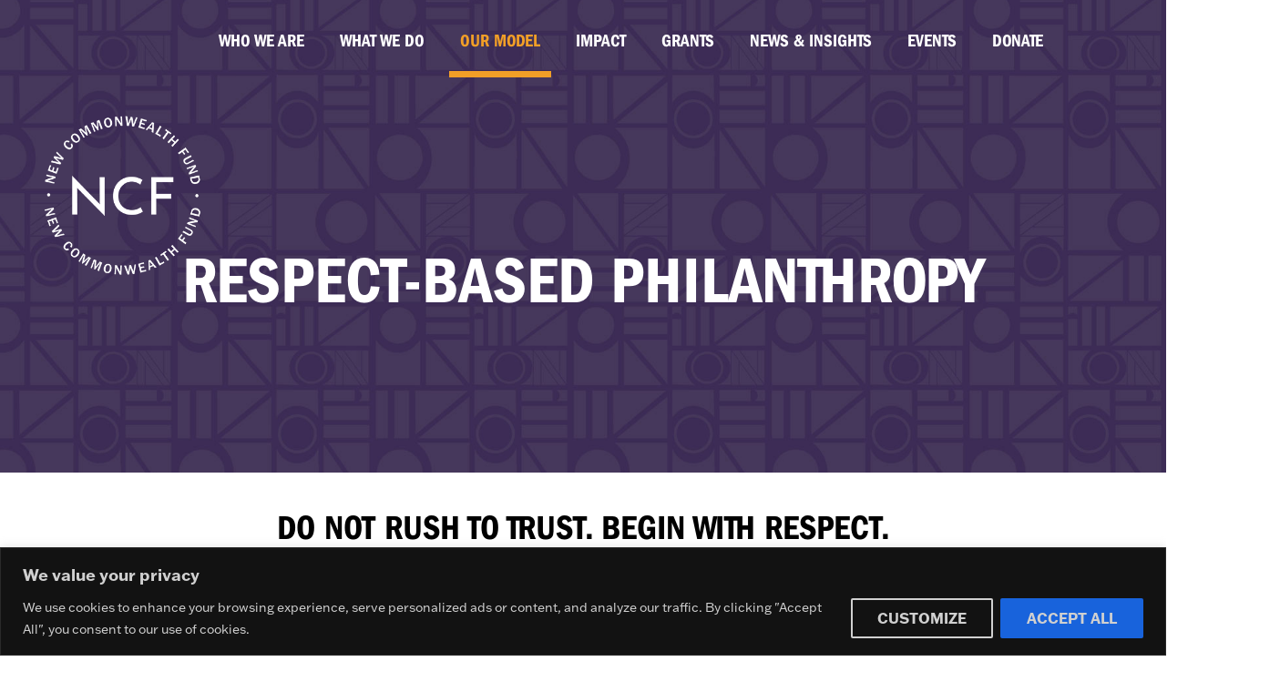

--- FILE ---
content_type: text/html; charset=UTF-8
request_url: https://newcommonwealthfund.org/respect-based-philanthropy/
body_size: 25824
content:
<!doctype html>
<html lang="en-US">
<head>
	<meta charset="UTF-8">
	<meta name="viewport" content="width=device-width, initial-scale=1">
	<link rel="profile" href="https://gmpg.org/xfn/11">
	<meta name='robots' content='index, follow, max-image-preview:large, max-snippet:-1, max-video-preview:-1' />
	<style>img:is([sizes="auto" i], [sizes^="auto," i]) { contain-intrinsic-size: 3000px 1500px }</style>
	
	<!-- This site is optimized with the Yoast SEO plugin v25.5 - https://yoast.com/wordpress/plugins/seo/ -->
	<title>Respect-Based Philanthropy - New Commonwealth Fund</title>
	<meta name="description" content="NCF has arrived at a place of deep familiarity with the leaders we support in a short period of time, and this is because we made an early investment not only in the organizations, but more importantly, in the people." />
	<link rel="canonical" href="https://newcommonwealthfund.org/respect-based-philanthropy/" />
	<meta property="og:locale" content="en_US" />
	<meta property="og:type" content="article" />
	<meta property="og:title" content="Respect-Based Philanthropy - New Commonwealth Fund" />
	<meta property="og:description" content="NCF has arrived at a place of deep familiarity with the leaders we support in a short period of time, and this is because we made an early investment not only in the organizations, but more importantly, in the people." />
	<meta property="og:url" content="https://newcommonwealthfund.org/respect-based-philanthropy/" />
	<meta property="og:site_name" content="New Commonwealth Fund" />
	<meta property="article:modified_time" content="2025-03-07T16:09:29+00:00" />
	<meta property="og:image" content="http://newcommonwealthfund.org/wp-content/uploads/2024/06/infographic_1.png" />
	<meta property="og:image:width" content="860" />
	<meta property="og:image:height" content="851" />
	<meta property="og:image:type" content="image/png" />
	<meta name="twitter:card" content="summary_large_image" />
	<meta name="twitter:label1" content="Est. reading time" />
	<meta name="twitter:data1" content="4 minutes" />
	<script type="application/ld+json" class="yoast-schema-graph">{"@context":"https://schema.org","@graph":[{"@type":"WebPage","@id":"https://newcommonwealthfund.org/respect-based-philanthropy/","url":"https://newcommonwealthfund.org/respect-based-philanthropy/","name":"Respect-Based Philanthropy - New Commonwealth Fund","isPartOf":{"@id":"https://newcommonwealthfund.org/#website"},"primaryImageOfPage":{"@id":"https://newcommonwealthfund.org/respect-based-philanthropy/#primaryimage"},"image":{"@id":"https://newcommonwealthfund.org/respect-based-philanthropy/#primaryimage"},"thumbnailUrl":"https://newcommonwealthfund.org/wp-content/uploads/2024/06/hero_rbp.jpg","datePublished":"2024-06-07T17:49:51+00:00","dateModified":"2025-03-07T16:09:29+00:00","description":"NCF has arrived at a place of deep familiarity with the leaders we support in a short period of time, and this is because we made an early investment not only in the organizations, but more importantly, in the people.","breadcrumb":{"@id":"https://newcommonwealthfund.org/respect-based-philanthropy/#breadcrumb"},"inLanguage":"en-US","potentialAction":[{"@type":"ReadAction","target":["https://newcommonwealthfund.org/respect-based-philanthropy/"]}]},{"@type":"ImageObject","inLanguage":"en-US","@id":"https://newcommonwealthfund.org/respect-based-philanthropy/#primaryimage","url":"https://newcommonwealthfund.org/wp-content/uploads/2024/06/hero_rbp.jpg","contentUrl":"https://newcommonwealthfund.org/wp-content/uploads/2024/06/hero_rbp.jpg","width":1920,"height":1080},{"@type":"BreadcrumbList","@id":"https://newcommonwealthfund.org/respect-based-philanthropy/#breadcrumb","itemListElement":[{"@type":"ListItem","position":1,"name":"Home","item":"https://newcommonwealthfund.org/"},{"@type":"ListItem","position":2,"name":"Respect-Based Philanthropy"}]},{"@type":"WebSite","@id":"https://newcommonwealthfund.org/#website","url":"https://newcommonwealthfund.org/","name":"New Commonwealth Fund","description":"Moving us forward. Together.","potentialAction":[{"@type":"SearchAction","target":{"@type":"EntryPoint","urlTemplate":"https://newcommonwealthfund.org/?s={search_term_string}"},"query-input":{"@type":"PropertyValueSpecification","valueRequired":true,"valueName":"search_term_string"}}],"inLanguage":"en-US"}]}</script>
	<!-- / Yoast SEO plugin. -->


<link rel="alternate" type="application/rss+xml" title="New Commonwealth Fund &raquo; Feed" href="https://newcommonwealthfund.org/feed/" />
<link rel="alternate" type="application/rss+xml" title="New Commonwealth Fund &raquo; Comments Feed" href="https://newcommonwealthfund.org/comments/feed/" />
<script>
window._wpemojiSettings = {"baseUrl":"https:\/\/s.w.org\/images\/core\/emoji\/16.0.1\/72x72\/","ext":".png","svgUrl":"https:\/\/s.w.org\/images\/core\/emoji\/16.0.1\/svg\/","svgExt":".svg","source":{"concatemoji":"https:\/\/newcommonwealthfund.org\/wp-includes\/js\/wp-emoji-release.min.js?ver=6.8.3"}};
/*! This file is auto-generated */
!function(s,n){var o,i,e;function c(e){try{var t={supportTests:e,timestamp:(new Date).valueOf()};sessionStorage.setItem(o,JSON.stringify(t))}catch(e){}}function p(e,t,n){e.clearRect(0,0,e.canvas.width,e.canvas.height),e.fillText(t,0,0);var t=new Uint32Array(e.getImageData(0,0,e.canvas.width,e.canvas.height).data),a=(e.clearRect(0,0,e.canvas.width,e.canvas.height),e.fillText(n,0,0),new Uint32Array(e.getImageData(0,0,e.canvas.width,e.canvas.height).data));return t.every(function(e,t){return e===a[t]})}function u(e,t){e.clearRect(0,0,e.canvas.width,e.canvas.height),e.fillText(t,0,0);for(var n=e.getImageData(16,16,1,1),a=0;a<n.data.length;a++)if(0!==n.data[a])return!1;return!0}function f(e,t,n,a){switch(t){case"flag":return n(e,"\ud83c\udff3\ufe0f\u200d\u26a7\ufe0f","\ud83c\udff3\ufe0f\u200b\u26a7\ufe0f")?!1:!n(e,"\ud83c\udde8\ud83c\uddf6","\ud83c\udde8\u200b\ud83c\uddf6")&&!n(e,"\ud83c\udff4\udb40\udc67\udb40\udc62\udb40\udc65\udb40\udc6e\udb40\udc67\udb40\udc7f","\ud83c\udff4\u200b\udb40\udc67\u200b\udb40\udc62\u200b\udb40\udc65\u200b\udb40\udc6e\u200b\udb40\udc67\u200b\udb40\udc7f");case"emoji":return!a(e,"\ud83e\udedf")}return!1}function g(e,t,n,a){var r="undefined"!=typeof WorkerGlobalScope&&self instanceof WorkerGlobalScope?new OffscreenCanvas(300,150):s.createElement("canvas"),o=r.getContext("2d",{willReadFrequently:!0}),i=(o.textBaseline="top",o.font="600 32px Arial",{});return e.forEach(function(e){i[e]=t(o,e,n,a)}),i}function t(e){var t=s.createElement("script");t.src=e,t.defer=!0,s.head.appendChild(t)}"undefined"!=typeof Promise&&(o="wpEmojiSettingsSupports",i=["flag","emoji"],n.supports={everything:!0,everythingExceptFlag:!0},e=new Promise(function(e){s.addEventListener("DOMContentLoaded",e,{once:!0})}),new Promise(function(t){var n=function(){try{var e=JSON.parse(sessionStorage.getItem(o));if("object"==typeof e&&"number"==typeof e.timestamp&&(new Date).valueOf()<e.timestamp+604800&&"object"==typeof e.supportTests)return e.supportTests}catch(e){}return null}();if(!n){if("undefined"!=typeof Worker&&"undefined"!=typeof OffscreenCanvas&&"undefined"!=typeof URL&&URL.createObjectURL&&"undefined"!=typeof Blob)try{var e="postMessage("+g.toString()+"("+[JSON.stringify(i),f.toString(),p.toString(),u.toString()].join(",")+"));",a=new Blob([e],{type:"text/javascript"}),r=new Worker(URL.createObjectURL(a),{name:"wpTestEmojiSupports"});return void(r.onmessage=function(e){c(n=e.data),r.terminate(),t(n)})}catch(e){}c(n=g(i,f,p,u))}t(n)}).then(function(e){for(var t in e)n.supports[t]=e[t],n.supports.everything=n.supports.everything&&n.supports[t],"flag"!==t&&(n.supports.everythingExceptFlag=n.supports.everythingExceptFlag&&n.supports[t]);n.supports.everythingExceptFlag=n.supports.everythingExceptFlag&&!n.supports.flag,n.DOMReady=!1,n.readyCallback=function(){n.DOMReady=!0}}).then(function(){return e}).then(function(){var e;n.supports.everything||(n.readyCallback(),(e=n.source||{}).concatemoji?t(e.concatemoji):e.wpemoji&&e.twemoji&&(t(e.twemoji),t(e.wpemoji)))}))}((window,document),window._wpemojiSettings);
</script>
<link rel="stylesheet" type="text/css" href="https://use.typekit.net/oed6agb.css"><style id='wp-emoji-styles-inline-css'>

	img.wp-smiley, img.emoji {
		display: inline !important;
		border: none !important;
		box-shadow: none !important;
		height: 1em !important;
		width: 1em !important;
		margin: 0 0.07em !important;
		vertical-align: -0.1em !important;
		background: none !important;
		padding: 0 !important;
	}
</style>
<link rel='stylesheet' id='jet-engine-frontend-css' href='https://newcommonwealthfund.org/wp-content/plugins/jet-engine/assets/css/frontend.css?ver=3.7.2' media='all' />
<style id='global-styles-inline-css'>
:root{--wp--preset--aspect-ratio--square: 1;--wp--preset--aspect-ratio--4-3: 4/3;--wp--preset--aspect-ratio--3-4: 3/4;--wp--preset--aspect-ratio--3-2: 3/2;--wp--preset--aspect-ratio--2-3: 2/3;--wp--preset--aspect-ratio--16-9: 16/9;--wp--preset--aspect-ratio--9-16: 9/16;--wp--preset--color--black: #000000;--wp--preset--color--cyan-bluish-gray: #abb8c3;--wp--preset--color--white: #ffffff;--wp--preset--color--pale-pink: #f78da7;--wp--preset--color--vivid-red: #cf2e2e;--wp--preset--color--luminous-vivid-orange: #ff6900;--wp--preset--color--luminous-vivid-amber: #fcb900;--wp--preset--color--light-green-cyan: #7bdcb5;--wp--preset--color--vivid-green-cyan: #00d084;--wp--preset--color--pale-cyan-blue: #8ed1fc;--wp--preset--color--vivid-cyan-blue: #0693e3;--wp--preset--color--vivid-purple: #9b51e0;--wp--preset--gradient--vivid-cyan-blue-to-vivid-purple: linear-gradient(135deg,rgba(6,147,227,1) 0%,rgb(155,81,224) 100%);--wp--preset--gradient--light-green-cyan-to-vivid-green-cyan: linear-gradient(135deg,rgb(122,220,180) 0%,rgb(0,208,130) 100%);--wp--preset--gradient--luminous-vivid-amber-to-luminous-vivid-orange: linear-gradient(135deg,rgba(252,185,0,1) 0%,rgba(255,105,0,1) 100%);--wp--preset--gradient--luminous-vivid-orange-to-vivid-red: linear-gradient(135deg,rgba(255,105,0,1) 0%,rgb(207,46,46) 100%);--wp--preset--gradient--very-light-gray-to-cyan-bluish-gray: linear-gradient(135deg,rgb(238,238,238) 0%,rgb(169,184,195) 100%);--wp--preset--gradient--cool-to-warm-spectrum: linear-gradient(135deg,rgb(74,234,220) 0%,rgb(151,120,209) 20%,rgb(207,42,186) 40%,rgb(238,44,130) 60%,rgb(251,105,98) 80%,rgb(254,248,76) 100%);--wp--preset--gradient--blush-light-purple: linear-gradient(135deg,rgb(255,206,236) 0%,rgb(152,150,240) 100%);--wp--preset--gradient--blush-bordeaux: linear-gradient(135deg,rgb(254,205,165) 0%,rgb(254,45,45) 50%,rgb(107,0,62) 100%);--wp--preset--gradient--luminous-dusk: linear-gradient(135deg,rgb(255,203,112) 0%,rgb(199,81,192) 50%,rgb(65,88,208) 100%);--wp--preset--gradient--pale-ocean: linear-gradient(135deg,rgb(255,245,203) 0%,rgb(182,227,212) 50%,rgb(51,167,181) 100%);--wp--preset--gradient--electric-grass: linear-gradient(135deg,rgb(202,248,128) 0%,rgb(113,206,126) 100%);--wp--preset--gradient--midnight: linear-gradient(135deg,rgb(2,3,129) 0%,rgb(40,116,252) 100%);--wp--preset--font-size--small: 13px;--wp--preset--font-size--medium: 20px;--wp--preset--font-size--large: 36px;--wp--preset--font-size--x-large: 42px;--wp--preset--spacing--20: 0.44rem;--wp--preset--spacing--30: 0.67rem;--wp--preset--spacing--40: 1rem;--wp--preset--spacing--50: 1.5rem;--wp--preset--spacing--60: 2.25rem;--wp--preset--spacing--70: 3.38rem;--wp--preset--spacing--80: 5.06rem;--wp--preset--shadow--natural: 6px 6px 9px rgba(0, 0, 0, 0.2);--wp--preset--shadow--deep: 12px 12px 50px rgba(0, 0, 0, 0.4);--wp--preset--shadow--sharp: 6px 6px 0px rgba(0, 0, 0, 0.2);--wp--preset--shadow--outlined: 6px 6px 0px -3px rgba(255, 255, 255, 1), 6px 6px rgba(0, 0, 0, 1);--wp--preset--shadow--crisp: 6px 6px 0px rgba(0, 0, 0, 1);}:root { --wp--style--global--content-size: 800px;--wp--style--global--wide-size: 1200px; }:where(body) { margin: 0; }.wp-site-blocks > .alignleft { float: left; margin-right: 2em; }.wp-site-blocks > .alignright { float: right; margin-left: 2em; }.wp-site-blocks > .aligncenter { justify-content: center; margin-left: auto; margin-right: auto; }:where(.wp-site-blocks) > * { margin-block-start: 24px; margin-block-end: 0; }:where(.wp-site-blocks) > :first-child { margin-block-start: 0; }:where(.wp-site-blocks) > :last-child { margin-block-end: 0; }:root { --wp--style--block-gap: 24px; }:root :where(.is-layout-flow) > :first-child{margin-block-start: 0;}:root :where(.is-layout-flow) > :last-child{margin-block-end: 0;}:root :where(.is-layout-flow) > *{margin-block-start: 24px;margin-block-end: 0;}:root :where(.is-layout-constrained) > :first-child{margin-block-start: 0;}:root :where(.is-layout-constrained) > :last-child{margin-block-end: 0;}:root :where(.is-layout-constrained) > *{margin-block-start: 24px;margin-block-end: 0;}:root :where(.is-layout-flex){gap: 24px;}:root :where(.is-layout-grid){gap: 24px;}.is-layout-flow > .alignleft{float: left;margin-inline-start: 0;margin-inline-end: 2em;}.is-layout-flow > .alignright{float: right;margin-inline-start: 2em;margin-inline-end: 0;}.is-layout-flow > .aligncenter{margin-left: auto !important;margin-right: auto !important;}.is-layout-constrained > .alignleft{float: left;margin-inline-start: 0;margin-inline-end: 2em;}.is-layout-constrained > .alignright{float: right;margin-inline-start: 2em;margin-inline-end: 0;}.is-layout-constrained > .aligncenter{margin-left: auto !important;margin-right: auto !important;}.is-layout-constrained > :where(:not(.alignleft):not(.alignright):not(.alignfull)){max-width: var(--wp--style--global--content-size);margin-left: auto !important;margin-right: auto !important;}.is-layout-constrained > .alignwide{max-width: var(--wp--style--global--wide-size);}body .is-layout-flex{display: flex;}.is-layout-flex{flex-wrap: wrap;align-items: center;}.is-layout-flex > :is(*, div){margin: 0;}body .is-layout-grid{display: grid;}.is-layout-grid > :is(*, div){margin: 0;}body{padding-top: 0px;padding-right: 0px;padding-bottom: 0px;padding-left: 0px;}a:where(:not(.wp-element-button)){text-decoration: underline;}:root :where(.wp-element-button, .wp-block-button__link){background-color: #32373c;border-width: 0;color: #fff;font-family: inherit;font-size: inherit;line-height: inherit;padding: calc(0.667em + 2px) calc(1.333em + 2px);text-decoration: none;}.has-black-color{color: var(--wp--preset--color--black) !important;}.has-cyan-bluish-gray-color{color: var(--wp--preset--color--cyan-bluish-gray) !important;}.has-white-color{color: var(--wp--preset--color--white) !important;}.has-pale-pink-color{color: var(--wp--preset--color--pale-pink) !important;}.has-vivid-red-color{color: var(--wp--preset--color--vivid-red) !important;}.has-luminous-vivid-orange-color{color: var(--wp--preset--color--luminous-vivid-orange) !important;}.has-luminous-vivid-amber-color{color: var(--wp--preset--color--luminous-vivid-amber) !important;}.has-light-green-cyan-color{color: var(--wp--preset--color--light-green-cyan) !important;}.has-vivid-green-cyan-color{color: var(--wp--preset--color--vivid-green-cyan) !important;}.has-pale-cyan-blue-color{color: var(--wp--preset--color--pale-cyan-blue) !important;}.has-vivid-cyan-blue-color{color: var(--wp--preset--color--vivid-cyan-blue) !important;}.has-vivid-purple-color{color: var(--wp--preset--color--vivid-purple) !important;}.has-black-background-color{background-color: var(--wp--preset--color--black) !important;}.has-cyan-bluish-gray-background-color{background-color: var(--wp--preset--color--cyan-bluish-gray) !important;}.has-white-background-color{background-color: var(--wp--preset--color--white) !important;}.has-pale-pink-background-color{background-color: var(--wp--preset--color--pale-pink) !important;}.has-vivid-red-background-color{background-color: var(--wp--preset--color--vivid-red) !important;}.has-luminous-vivid-orange-background-color{background-color: var(--wp--preset--color--luminous-vivid-orange) !important;}.has-luminous-vivid-amber-background-color{background-color: var(--wp--preset--color--luminous-vivid-amber) !important;}.has-light-green-cyan-background-color{background-color: var(--wp--preset--color--light-green-cyan) !important;}.has-vivid-green-cyan-background-color{background-color: var(--wp--preset--color--vivid-green-cyan) !important;}.has-pale-cyan-blue-background-color{background-color: var(--wp--preset--color--pale-cyan-blue) !important;}.has-vivid-cyan-blue-background-color{background-color: var(--wp--preset--color--vivid-cyan-blue) !important;}.has-vivid-purple-background-color{background-color: var(--wp--preset--color--vivid-purple) !important;}.has-black-border-color{border-color: var(--wp--preset--color--black) !important;}.has-cyan-bluish-gray-border-color{border-color: var(--wp--preset--color--cyan-bluish-gray) !important;}.has-white-border-color{border-color: var(--wp--preset--color--white) !important;}.has-pale-pink-border-color{border-color: var(--wp--preset--color--pale-pink) !important;}.has-vivid-red-border-color{border-color: var(--wp--preset--color--vivid-red) !important;}.has-luminous-vivid-orange-border-color{border-color: var(--wp--preset--color--luminous-vivid-orange) !important;}.has-luminous-vivid-amber-border-color{border-color: var(--wp--preset--color--luminous-vivid-amber) !important;}.has-light-green-cyan-border-color{border-color: var(--wp--preset--color--light-green-cyan) !important;}.has-vivid-green-cyan-border-color{border-color: var(--wp--preset--color--vivid-green-cyan) !important;}.has-pale-cyan-blue-border-color{border-color: var(--wp--preset--color--pale-cyan-blue) !important;}.has-vivid-cyan-blue-border-color{border-color: var(--wp--preset--color--vivid-cyan-blue) !important;}.has-vivid-purple-border-color{border-color: var(--wp--preset--color--vivid-purple) !important;}.has-vivid-cyan-blue-to-vivid-purple-gradient-background{background: var(--wp--preset--gradient--vivid-cyan-blue-to-vivid-purple) !important;}.has-light-green-cyan-to-vivid-green-cyan-gradient-background{background: var(--wp--preset--gradient--light-green-cyan-to-vivid-green-cyan) !important;}.has-luminous-vivid-amber-to-luminous-vivid-orange-gradient-background{background: var(--wp--preset--gradient--luminous-vivid-amber-to-luminous-vivid-orange) !important;}.has-luminous-vivid-orange-to-vivid-red-gradient-background{background: var(--wp--preset--gradient--luminous-vivid-orange-to-vivid-red) !important;}.has-very-light-gray-to-cyan-bluish-gray-gradient-background{background: var(--wp--preset--gradient--very-light-gray-to-cyan-bluish-gray) !important;}.has-cool-to-warm-spectrum-gradient-background{background: var(--wp--preset--gradient--cool-to-warm-spectrum) !important;}.has-blush-light-purple-gradient-background{background: var(--wp--preset--gradient--blush-light-purple) !important;}.has-blush-bordeaux-gradient-background{background: var(--wp--preset--gradient--blush-bordeaux) !important;}.has-luminous-dusk-gradient-background{background: var(--wp--preset--gradient--luminous-dusk) !important;}.has-pale-ocean-gradient-background{background: var(--wp--preset--gradient--pale-ocean) !important;}.has-electric-grass-gradient-background{background: var(--wp--preset--gradient--electric-grass) !important;}.has-midnight-gradient-background{background: var(--wp--preset--gradient--midnight) !important;}.has-small-font-size{font-size: var(--wp--preset--font-size--small) !important;}.has-medium-font-size{font-size: var(--wp--preset--font-size--medium) !important;}.has-large-font-size{font-size: var(--wp--preset--font-size--large) !important;}.has-x-large-font-size{font-size: var(--wp--preset--font-size--x-large) !important;}
:root :where(.wp-block-pullquote){font-size: 1.5em;line-height: 1.6;}
</style>
<link rel='stylesheet' id='parent-style-css' href='https://newcommonwealthfund.org/wp-content/themes/hello-elementor/style.css?ver=6.8.3' media='all' />
<link rel='stylesheet' id='child-style-css' href='https://newcommonwealthfund.org/wp-content/themes/Hello-Child/style.css?ver=1.0' media='all' />
<link rel='stylesheet' id='hello-elementor-css' href='https://newcommonwealthfund.org/wp-content/themes/hello-elementor/style.min.css?ver=3.3.0' media='all' />
<link rel='stylesheet' id='hello-elementor-theme-style-css' href='https://newcommonwealthfund.org/wp-content/themes/hello-elementor/theme.min.css?ver=3.3.0' media='all' />
<link rel='stylesheet' id='hello-elementor-header-footer-css' href='https://newcommonwealthfund.org/wp-content/themes/hello-elementor/header-footer.min.css?ver=3.3.0' media='all' />
<link rel='stylesheet' id='elementor-frontend-css' href='https://newcommonwealthfund.org/wp-content/plugins/elementor/assets/css/frontend.min.css?ver=3.30.2' media='all' />
<style id='elementor-frontend-inline-css'>
.elementor-1463 .elementor-element.elementor-element-71ca7f7c:not(.elementor-motion-effects-element-type-background), .elementor-1463 .elementor-element.elementor-element-71ca7f7c > .elementor-motion-effects-container > .elementor-motion-effects-layer{background-image:url("https://newcommonwealthfund.org/wp-content/uploads/2024/06/hero_rbp.jpg");}
</style>
<link rel='stylesheet' id='elementor-post-7-css' href='https://newcommonwealthfund.org/wp-content/uploads/elementor/css/post-7.css?ver=1753871532' media='all' />
<link rel='stylesheet' id='jet-popup-frontend-css' href='https://newcommonwealthfund.org/wp-content/plugins/jet-popup/assets/css/jet-popup-frontend.css?ver=2.0.16' media='all' />
<link rel='stylesheet' id='dflip-style-css' href='https://newcommonwealthfund.org/wp-content/plugins/3d-flipbook-dflip-lite/assets/css/dflip.min.css?ver=2.3.75' media='all' />
<link rel='stylesheet' id='widget-image-css' href='https://newcommonwealthfund.org/wp-content/plugins/elementor/assets/css/widget-image.min.css?ver=3.30.2' media='all' />
<link rel='stylesheet' id='widget-nav-menu-css' href='https://newcommonwealthfund.org/wp-content/plugins/elementor-pro/assets/css/widget-nav-menu.min.css?ver=3.30.0' media='all' />
<link rel='stylesheet' id='e-animation-grow-css' href='https://newcommonwealthfund.org/wp-content/plugins/elementor/assets/lib/animations/styles/e-animation-grow.min.css?ver=3.30.2' media='all' />
<link rel='stylesheet' id='widget-social-icons-css' href='https://newcommonwealthfund.org/wp-content/plugins/elementor/assets/css/widget-social-icons.min.css?ver=3.30.2' media='all' />
<link rel='stylesheet' id='e-apple-webkit-css' href='https://newcommonwealthfund.org/wp-content/plugins/elementor/assets/css/conditionals/apple-webkit.min.css?ver=3.30.2' media='all' />
<link rel='stylesheet' id='widget-heading-css' href='https://newcommonwealthfund.org/wp-content/plugins/elementor/assets/css/widget-heading.min.css?ver=3.30.2' media='all' />
<link rel='stylesheet' id='e-motion-fx-css' href='https://newcommonwealthfund.org/wp-content/plugins/elementor-pro/assets/css/modules/motion-fx.min.css?ver=3.30.0' media='all' />
<link rel='stylesheet' id='e-popup-css' href='https://newcommonwealthfund.org/wp-content/plugins/elementor-pro/assets/css/conditionals/popup.min.css?ver=3.30.0' media='all' />
<link rel='stylesheet' id='namogo-icons-css' href='https://newcommonwealthfund.org/wp-content/plugins/elementor-extras/assets/lib/nicons/css/nicons.css?ver=2.2.52' media='all' />
<link rel='stylesheet' id='elementor-extras-frontend-css' href='https://newcommonwealthfund.org/wp-content/plugins/elementor-extras/assets/css/frontend.min.css?ver=2.2.52' media='all' />
<link rel='stylesheet' id='e-animation-fadeInUp-css' href='https://newcommonwealthfund.org/wp-content/plugins/elementor/assets/lib/animations/styles/fadeInUp.min.css?ver=3.30.2' media='all' />
<link rel='stylesheet' id='widget-icon-list-css' href='https://newcommonwealthfund.org/wp-content/plugins/elementor/assets/css/widget-icon-list.min.css?ver=3.30.2' media='all' />
<link rel='stylesheet' id='e-animation-fadeInLeft-css' href='https://newcommonwealthfund.org/wp-content/plugins/elementor/assets/lib/animations/styles/fadeInLeft.min.css?ver=3.30.2' media='all' />
<link rel='stylesheet' id='e-animation-fadeInRight-css' href='https://newcommonwealthfund.org/wp-content/plugins/elementor/assets/lib/animations/styles/fadeInRight.min.css?ver=3.30.2' media='all' />
<link rel='stylesheet' id='elementor-post-1971-css' href='https://newcommonwealthfund.org/wp-content/uploads/elementor/css/post-1971.css?ver=1753871236' media='all' />
<link rel='stylesheet' id='elementor-post-151-css' href='https://newcommonwealthfund.org/wp-content/uploads/elementor/css/post-151.css?ver=1753871532' media='all' />
<link rel='stylesheet' id='elementor-post-80-css' href='https://newcommonwealthfund.org/wp-content/uploads/elementor/css/post-80.css?ver=1753871532' media='all' />
<link rel='stylesheet' id='elementor-post-1463-css' href='https://newcommonwealthfund.org/wp-content/uploads/elementor/css/post-1463.css?ver=1753871716' media='all' />
<link rel='stylesheet' id='elementor-post-812-css' href='https://newcommonwealthfund.org/wp-content/uploads/elementor/css/post-812.css?ver=1759773452' media='all' />
<link rel='stylesheet' id='elementor-gf-local-robotoslab-css' href='https://newcommonwealthfund.org/wp-content/uploads/elementor/google-fonts/css/robotoslab.css?ver=1743026397' media='all' />
<link rel='stylesheet' id='elementor-gf-local-roboto-css' href='https://newcommonwealthfund.org/wp-content/uploads/elementor/google-fonts/css/roboto.css?ver=1743026416' media='all' />
<script id="cookie-law-info-js-extra">
var _ckyConfig = {"_ipData":[],"_assetsURL":"https:\/\/newcommonwealthfund.org\/wp-content\/plugins\/cookie-law-info\/lite\/frontend\/images\/","_publicURL":"https:\/\/newcommonwealthfund.org","_expiry":"365","_categories":[{"name":"Necessary","slug":"necessary","isNecessary":true,"ccpaDoNotSell":true,"cookies":[],"active":true,"defaultConsent":{"gdpr":true,"ccpa":true}},{"name":"Functional","slug":"functional","isNecessary":false,"ccpaDoNotSell":true,"cookies":[],"active":true,"defaultConsent":{"gdpr":false,"ccpa":false}},{"name":"Analytics","slug":"analytics","isNecessary":false,"ccpaDoNotSell":true,"cookies":[],"active":true,"defaultConsent":{"gdpr":false,"ccpa":false}},{"name":"Performance","slug":"performance","isNecessary":false,"ccpaDoNotSell":true,"cookies":[],"active":true,"defaultConsent":{"gdpr":false,"ccpa":false}},{"name":"Advertisement","slug":"advertisement","isNecessary":false,"ccpaDoNotSell":true,"cookies":[],"active":true,"defaultConsent":{"gdpr":false,"ccpa":false}}],"_activeLaw":"gdpr","_rootDomain":"","_block":"1","_showBanner":"1","_bannerConfig":{"settings":{"type":"banner","preferenceCenterType":"popup","position":"bottom","applicableLaw":"gdpr"},"behaviours":{"reloadBannerOnAccept":false,"loadAnalyticsByDefault":false,"animations":{"onLoad":"animate","onHide":"sticky"}},"config":{"revisitConsent":{"status":false,"tag":"revisit-consent","position":"bottom-left","meta":{"url":"#"},"styles":{"background-color":"#0056a7"},"elements":{"title":{"type":"text","tag":"revisit-consent-title","status":true,"styles":{"color":"#0056a7"}}}},"preferenceCenter":{"toggle":{"status":true,"tag":"detail-category-toggle","type":"toggle","states":{"active":{"styles":{"background-color":"#1863DC"}},"inactive":{"styles":{"background-color":"#D0D5D2"}}}}},"categoryPreview":{"status":false,"toggle":{"status":true,"tag":"detail-category-preview-toggle","type":"toggle","states":{"active":{"styles":{"background-color":"#1863DC"}},"inactive":{"styles":{"background-color":"#D0D5D2"}}}}},"videoPlaceholder":{"status":true,"styles":{"background-color":"#000000","border-color":"#000000","color":"#ffffff"}},"readMore":{"status":false,"tag":"readmore-button","type":"link","meta":{"noFollow":true,"newTab":true},"styles":{"color":"#1863dc","background-color":"transparent","border-color":"transparent"}},"auditTable":{"status":true},"optOption":{"status":true,"toggle":{"status":true,"tag":"optout-option-toggle","type":"toggle","states":{"active":{"styles":{"background-color":"#1863dc"}},"inactive":{"styles":{"background-color":"#d0d5d2"}}}}}}},"_version":"3.3.1","_logConsent":"1","_tags":[{"tag":"accept-button","styles":{"color":"#d0d0d0","background-color":"#1863dc","border-color":"#1863dc"}},{"tag":"reject-button","styles":{"color":"#d0d0d0","background-color":"transparent","border-color":"#d0d0d0"}},{"tag":"settings-button","styles":{"color":"#d0d0d0","background-color":"transparent","border-color":"#d0d0d0"}},{"tag":"readmore-button","styles":{"color":"#1863dc","background-color":"transparent","border-color":"transparent"}},{"tag":"donotsell-button","styles":{"color":"#1863dc","background-color":"transparent","border-color":"transparent"}},{"tag":"accept-button","styles":{"color":"#d0d0d0","background-color":"#1863dc","border-color":"#1863dc"}},{"tag":"revisit-consent","styles":{"background-color":"#0056a7"}}],"_shortCodes":[{"key":"cky_readmore","content":"<a href=\"#\" class=\"cky-policy\" aria-label=\"Cookie Policy\" target=\"_blank\" rel=\"noopener\" data-cky-tag=\"readmore-button\">Cookie Policy<\/a>","tag":"readmore-button","status":false,"attributes":{"rel":"nofollow","target":"_blank"}},{"key":"cky_show_desc","content":"<button class=\"cky-show-desc-btn\" data-cky-tag=\"show-desc-button\" aria-label=\"Show more\">Show more<\/button>","tag":"show-desc-button","status":true,"attributes":[]},{"key":"cky_hide_desc","content":"<button class=\"cky-show-desc-btn\" data-cky-tag=\"hide-desc-button\" aria-label=\"Show less\">Show less<\/button>","tag":"hide-desc-button","status":true,"attributes":[]},{"key":"cky_category_toggle_label","content":"[cky_{{status}}_category_label] [cky_preference_{{category_slug}}_title]","tag":"","status":true,"attributes":[]},{"key":"cky_enable_category_label","content":"Enable","tag":"","status":true,"attributes":[]},{"key":"cky_disable_category_label","content":"Disable","tag":"","status":true,"attributes":[]},{"key":"cky_video_placeholder","content":"<div class=\"video-placeholder-normal\" data-cky-tag=\"video-placeholder\" id=\"[UNIQUEID]\"><p class=\"video-placeholder-text-normal\" data-cky-tag=\"placeholder-title\">Please accept cookies to access this content<\/p><\/div>","tag":"","status":true,"attributes":[]},{"key":"cky_enable_optout_label","content":"Enable","tag":"","status":true,"attributes":[]},{"key":"cky_disable_optout_label","content":"Disable","tag":"","status":true,"attributes":[]},{"key":"cky_optout_toggle_label","content":"[cky_{{status}}_optout_label] [cky_optout_option_title]","tag":"","status":true,"attributes":[]},{"key":"cky_optout_option_title","content":"Do Not Sell or Share My Personal Information","tag":"","status":true,"attributes":[]},{"key":"cky_optout_close_label","content":"Close","tag":"","status":true,"attributes":[]},{"key":"cky_preference_close_label","content":"Close","tag":"","status":true,"attributes":[]}],"_rtl":"","_language":"en","_providersToBlock":[]};
var _ckyStyles = {"css":".cky-overlay{background: #000000; opacity: 0.4; position: fixed; top: 0; left: 0; width: 100%; height: 100%; z-index: 99999999;}.cky-hide{display: none;}.cky-btn-revisit-wrapper{display: flex; align-items: center; justify-content: center; background: #0056a7; width: 45px; height: 45px; border-radius: 50%; position: fixed; z-index: 999999; cursor: pointer;}.cky-revisit-bottom-left{bottom: 15px; left: 15px;}.cky-revisit-bottom-right{bottom: 15px; right: 15px;}.cky-btn-revisit-wrapper .cky-btn-revisit{display: flex; align-items: center; justify-content: center; background: none; border: none; cursor: pointer; position: relative; margin: 0; padding: 0;}.cky-btn-revisit-wrapper .cky-btn-revisit img{max-width: fit-content; margin: 0; height: 30px; width: 30px;}.cky-revisit-bottom-left:hover::before{content: attr(data-tooltip); position: absolute; background: #4e4b66; color: #ffffff; left: calc(100% + 7px); font-size: 12px; line-height: 16px; width: max-content; padding: 4px 8px; border-radius: 4px;}.cky-revisit-bottom-left:hover::after{position: absolute; content: \"\"; border: 5px solid transparent; left: calc(100% + 2px); border-left-width: 0; border-right-color: #4e4b66;}.cky-revisit-bottom-right:hover::before{content: attr(data-tooltip); position: absolute; background: #4e4b66; color: #ffffff; right: calc(100% + 7px); font-size: 12px; line-height: 16px; width: max-content; padding: 4px 8px; border-radius: 4px;}.cky-revisit-bottom-right:hover::after{position: absolute; content: \"\"; border: 5px solid transparent; right: calc(100% + 2px); border-right-width: 0; border-left-color: #4e4b66;}.cky-revisit-hide{display: none;}.cky-consent-container{position: fixed; width: 100%; box-sizing: border-box; z-index: 9999999;}.cky-consent-container .cky-consent-bar{background: #ffffff; border: 1px solid; padding: 16.5px 24px; box-shadow: 0 -1px 10px 0 #acabab4d;}.cky-banner-bottom{bottom: 0; left: 0;}.cky-banner-top{top: 0; left: 0;}.cky-custom-brand-logo-wrapper .cky-custom-brand-logo{width: 100px; height: auto; margin: 0 0 12px 0;}.cky-notice .cky-title{color: #212121; font-weight: 700; font-size: 18px; line-height: 24px; margin: 0 0 12px 0;}.cky-notice-group{display: flex; justify-content: space-between; align-items: center; font-size: 14px; line-height: 24px; font-weight: 400;}.cky-notice-des *,.cky-preference-content-wrapper *,.cky-accordion-header-des *,.cky-gpc-wrapper .cky-gpc-desc *{font-size: 14px;}.cky-notice-des{color: #212121; font-size: 14px; line-height: 24px; font-weight: 400;}.cky-notice-des img{height: 25px; width: 25px;}.cky-consent-bar .cky-notice-des p,.cky-gpc-wrapper .cky-gpc-desc p,.cky-preference-body-wrapper .cky-preference-content-wrapper p,.cky-accordion-header-wrapper .cky-accordion-header-des p,.cky-cookie-des-table li div:last-child p{color: inherit; margin-top: 0; overflow-wrap: break-word;}.cky-notice-des P:last-child,.cky-preference-content-wrapper p:last-child,.cky-cookie-des-table li div:last-child p:last-child,.cky-gpc-wrapper .cky-gpc-desc p:last-child{margin-bottom: 0;}.cky-notice-des a.cky-policy,.cky-notice-des button.cky-policy{font-size: 14px; color: #1863dc; white-space: nowrap; cursor: pointer; background: transparent; border: 1px solid; text-decoration: underline;}.cky-notice-des button.cky-policy{padding: 0;}.cky-notice-des a.cky-policy:focus-visible,.cky-notice-des button.cky-policy:focus-visible,.cky-preference-content-wrapper .cky-show-desc-btn:focus-visible,.cky-accordion-header .cky-accordion-btn:focus-visible,.cky-preference-header .cky-btn-close:focus-visible,.cky-switch input[type=\"checkbox\"]:focus-visible,.cky-footer-wrapper a:focus-visible,.cky-btn:focus-visible{outline: 2px solid #1863dc; outline-offset: 2px;}.cky-btn:focus:not(:focus-visible),.cky-accordion-header .cky-accordion-btn:focus:not(:focus-visible),.cky-preference-content-wrapper .cky-show-desc-btn:focus:not(:focus-visible),.cky-btn-revisit-wrapper .cky-btn-revisit:focus:not(:focus-visible),.cky-preference-header .cky-btn-close:focus:not(:focus-visible),.cky-consent-bar .cky-banner-btn-close:focus:not(:focus-visible){outline: 0;}button.cky-show-desc-btn:not(:hover):not(:active){color: #1863dc; background: transparent;}button.cky-accordion-btn:not(:hover):not(:active),button.cky-banner-btn-close:not(:hover):not(:active),button.cky-btn-close:not(:hover):not(:active),button.cky-btn-revisit:not(:hover):not(:active){background: transparent;}.cky-consent-bar button:hover,.cky-modal.cky-modal-open button:hover,.cky-consent-bar button:focus,.cky-modal.cky-modal-open button:focus{text-decoration: none;}.cky-notice-btn-wrapper{display: flex; justify-content: center; align-items: center; margin-left: 15px;}.cky-notice-btn-wrapper .cky-btn{text-shadow: none; box-shadow: none;}.cky-btn{font-size: 14px; font-family: inherit; line-height: 24px; padding: 8px 27px; font-weight: 500; margin: 0 8px 0 0; border-radius: 2px; white-space: nowrap; cursor: pointer; text-align: center; text-transform: none; min-height: 0;}.cky-btn:hover{opacity: 0.8;}.cky-btn-customize{color: #1863dc; background: transparent; border: 2px solid #1863dc;}.cky-btn-reject{color: #1863dc; background: transparent; border: 2px solid #1863dc;}.cky-btn-accept{background: #1863dc; color: #ffffff; border: 2px solid #1863dc;}.cky-btn:last-child{margin-right: 0;}@media (max-width: 768px){.cky-notice-group{display: block;}.cky-notice-btn-wrapper{margin-left: 0;}.cky-notice-btn-wrapper .cky-btn{flex: auto; max-width: 100%; margin-top: 10px; white-space: unset;}}@media (max-width: 576px){.cky-notice-btn-wrapper{flex-direction: column;}.cky-custom-brand-logo-wrapper, .cky-notice .cky-title, .cky-notice-des, .cky-notice-btn-wrapper{padding: 0 28px;}.cky-consent-container .cky-consent-bar{padding: 16.5px 0;}.cky-notice-des{max-height: 40vh; overflow-y: scroll;}.cky-notice-btn-wrapper .cky-btn{width: 100%; padding: 8px; margin-right: 0;}.cky-notice-btn-wrapper .cky-btn-accept{order: 1;}.cky-notice-btn-wrapper .cky-btn-reject{order: 3;}.cky-notice-btn-wrapper .cky-btn-customize{order: 2;}}@media (max-width: 425px){.cky-custom-brand-logo-wrapper, .cky-notice .cky-title, .cky-notice-des, .cky-notice-btn-wrapper{padding: 0 24px;}.cky-notice-btn-wrapper{flex-direction: column;}.cky-btn{width: 100%; margin: 10px 0 0 0;}.cky-notice-btn-wrapper .cky-btn-customize{order: 2;}.cky-notice-btn-wrapper .cky-btn-reject{order: 3;}.cky-notice-btn-wrapper .cky-btn-accept{order: 1; margin-top: 16px;}}@media (max-width: 352px){.cky-notice .cky-title{font-size: 16px;}.cky-notice-des *{font-size: 12px;}.cky-notice-des, .cky-btn{font-size: 12px;}}.cky-modal.cky-modal-open{display: flex; visibility: visible; -webkit-transform: translate(-50%, -50%); -moz-transform: translate(-50%, -50%); -ms-transform: translate(-50%, -50%); -o-transform: translate(-50%, -50%); transform: translate(-50%, -50%); top: 50%; left: 50%; transition: all 1s ease;}.cky-modal{box-shadow: 0 32px 68px rgba(0, 0, 0, 0.3); margin: 0 auto; position: fixed; max-width: 100%; background: #ffffff; top: 50%; box-sizing: border-box; border-radius: 6px; z-index: 999999999; color: #212121; -webkit-transform: translate(-50%, 100%); -moz-transform: translate(-50%, 100%); -ms-transform: translate(-50%, 100%); -o-transform: translate(-50%, 100%); transform: translate(-50%, 100%); visibility: hidden; transition: all 0s ease;}.cky-preference-center{max-height: 79vh; overflow: hidden; width: 845px; overflow: hidden; flex: 1 1 0; display: flex; flex-direction: column; border-radius: 6px;}.cky-preference-header{display: flex; align-items: center; justify-content: space-between; padding: 22px 24px; border-bottom: 1px solid;}.cky-preference-header .cky-preference-title{font-size: 18px; font-weight: 700; line-height: 24px;}.cky-preference-header .cky-btn-close{margin: 0; cursor: pointer; vertical-align: middle; padding: 0; background: none; border: none; width: auto; height: auto; min-height: 0; line-height: 0; text-shadow: none; box-shadow: none;}.cky-preference-header .cky-btn-close img{margin: 0; height: 10px; width: 10px;}.cky-preference-body-wrapper{padding: 0 24px; flex: 1; overflow: auto; box-sizing: border-box;}.cky-preference-content-wrapper,.cky-gpc-wrapper .cky-gpc-desc{font-size: 14px; line-height: 24px; font-weight: 400; padding: 12px 0;}.cky-preference-content-wrapper{border-bottom: 1px solid;}.cky-preference-content-wrapper img{height: 25px; width: 25px;}.cky-preference-content-wrapper .cky-show-desc-btn{font-size: 14px; font-family: inherit; color: #1863dc; text-decoration: none; line-height: 24px; padding: 0; margin: 0; white-space: nowrap; cursor: pointer; background: transparent; border-color: transparent; text-transform: none; min-height: 0; text-shadow: none; box-shadow: none;}.cky-accordion-wrapper{margin-bottom: 10px;}.cky-accordion{border-bottom: 1px solid;}.cky-accordion:last-child{border-bottom: none;}.cky-accordion .cky-accordion-item{display: flex; margin-top: 10px;}.cky-accordion .cky-accordion-body{display: none;}.cky-accordion.cky-accordion-active .cky-accordion-body{display: block; padding: 0 22px; margin-bottom: 16px;}.cky-accordion-header-wrapper{cursor: pointer; width: 100%;}.cky-accordion-item .cky-accordion-header{display: flex; justify-content: space-between; align-items: center;}.cky-accordion-header .cky-accordion-btn{font-size: 16px; font-family: inherit; color: #212121; line-height: 24px; background: none; border: none; font-weight: 700; padding: 0; margin: 0; cursor: pointer; text-transform: none; min-height: 0; text-shadow: none; box-shadow: none;}.cky-accordion-header .cky-always-active{color: #008000; font-weight: 600; line-height: 24px; font-size: 14px;}.cky-accordion-header-des{font-size: 14px; line-height: 24px; margin: 10px 0 16px 0;}.cky-accordion-chevron{margin-right: 22px; position: relative; cursor: pointer;}.cky-accordion-chevron-hide{display: none;}.cky-accordion .cky-accordion-chevron i::before{content: \"\"; position: absolute; border-right: 1.4px solid; border-bottom: 1.4px solid; border-color: inherit; height: 6px; width: 6px; -webkit-transform: rotate(-45deg); -moz-transform: rotate(-45deg); -ms-transform: rotate(-45deg); -o-transform: rotate(-45deg); transform: rotate(-45deg); transition: all 0.2s ease-in-out; top: 8px;}.cky-accordion.cky-accordion-active .cky-accordion-chevron i::before{-webkit-transform: rotate(45deg); -moz-transform: rotate(45deg); -ms-transform: rotate(45deg); -o-transform: rotate(45deg); transform: rotate(45deg);}.cky-audit-table{background: #f4f4f4; border-radius: 6px;}.cky-audit-table .cky-empty-cookies-text{color: inherit; font-size: 12px; line-height: 24px; margin: 0; padding: 10px;}.cky-audit-table .cky-cookie-des-table{font-size: 12px; line-height: 24px; font-weight: normal; padding: 15px 10px; border-bottom: 1px solid; border-bottom-color: inherit; margin: 0;}.cky-audit-table .cky-cookie-des-table:last-child{border-bottom: none;}.cky-audit-table .cky-cookie-des-table li{list-style-type: none; display: flex; padding: 3px 0;}.cky-audit-table .cky-cookie-des-table li:first-child{padding-top: 0;}.cky-cookie-des-table li div:first-child{width: 100px; font-weight: 600; word-break: break-word; word-wrap: break-word;}.cky-cookie-des-table li div:last-child{flex: 1; word-break: break-word; word-wrap: break-word; margin-left: 8px;}.cky-footer-shadow{display: block; width: 100%; height: 40px; background: linear-gradient(180deg, rgba(255, 255, 255, 0) 0%, #ffffff 100%); position: absolute; bottom: calc(100% - 1px);}.cky-footer-wrapper{position: relative;}.cky-prefrence-btn-wrapper{display: flex; flex-wrap: wrap; align-items: center; justify-content: center; padding: 22px 24px; border-top: 1px solid;}.cky-prefrence-btn-wrapper .cky-btn{flex: auto; max-width: 100%; text-shadow: none; box-shadow: none;}.cky-btn-preferences{color: #1863dc; background: transparent; border: 2px solid #1863dc;}.cky-preference-header,.cky-preference-body-wrapper,.cky-preference-content-wrapper,.cky-accordion-wrapper,.cky-accordion,.cky-accordion-wrapper,.cky-footer-wrapper,.cky-prefrence-btn-wrapper{border-color: inherit;}@media (max-width: 845px){.cky-modal{max-width: calc(100% - 16px);}}@media (max-width: 576px){.cky-modal{max-width: 100%;}.cky-preference-center{max-height: 100vh;}.cky-prefrence-btn-wrapper{flex-direction: column;}.cky-accordion.cky-accordion-active .cky-accordion-body{padding-right: 0;}.cky-prefrence-btn-wrapper .cky-btn{width: 100%; margin: 10px 0 0 0;}.cky-prefrence-btn-wrapper .cky-btn-reject{order: 3;}.cky-prefrence-btn-wrapper .cky-btn-accept{order: 1; margin-top: 0;}.cky-prefrence-btn-wrapper .cky-btn-preferences{order: 2;}}@media (max-width: 425px){.cky-accordion-chevron{margin-right: 15px;}.cky-notice-btn-wrapper{margin-top: 0;}.cky-accordion.cky-accordion-active .cky-accordion-body{padding: 0 15px;}}@media (max-width: 352px){.cky-preference-header .cky-preference-title{font-size: 16px;}.cky-preference-header{padding: 16px 24px;}.cky-preference-content-wrapper *, .cky-accordion-header-des *{font-size: 12px;}.cky-preference-content-wrapper, .cky-preference-content-wrapper .cky-show-more, .cky-accordion-header .cky-always-active, .cky-accordion-header-des, .cky-preference-content-wrapper .cky-show-desc-btn, .cky-notice-des a.cky-policy{font-size: 12px;}.cky-accordion-header .cky-accordion-btn{font-size: 14px;}}.cky-switch{display: flex;}.cky-switch input[type=\"checkbox\"]{position: relative; width: 44px; height: 24px; margin: 0; background: #d0d5d2; -webkit-appearance: none; border-radius: 50px; cursor: pointer; outline: 0; border: none; top: 0;}.cky-switch input[type=\"checkbox\"]:checked{background: #1863dc;}.cky-switch input[type=\"checkbox\"]:before{position: absolute; content: \"\"; height: 20px; width: 20px; left: 2px; bottom: 2px; border-radius: 50%; background-color: white; -webkit-transition: 0.4s; transition: 0.4s; margin: 0;}.cky-switch input[type=\"checkbox\"]:after{display: none;}.cky-switch input[type=\"checkbox\"]:checked:before{-webkit-transform: translateX(20px); -ms-transform: translateX(20px); transform: translateX(20px);}@media (max-width: 425px){.cky-switch input[type=\"checkbox\"]{width: 38px; height: 21px;}.cky-switch input[type=\"checkbox\"]:before{height: 17px; width: 17px;}.cky-switch input[type=\"checkbox\"]:checked:before{-webkit-transform: translateX(17px); -ms-transform: translateX(17px); transform: translateX(17px);}}.cky-consent-bar .cky-banner-btn-close{position: absolute; right: 9px; top: 5px; background: none; border: none; cursor: pointer; padding: 0; margin: 0; min-height: 0; line-height: 0; height: auto; width: auto; text-shadow: none; box-shadow: none;}.cky-consent-bar .cky-banner-btn-close img{height: 9px; width: 9px; margin: 0;}.cky-notice-btn-wrapper .cky-btn-do-not-sell{font-size: 14px; line-height: 24px; padding: 6px 0; margin: 0; font-weight: 500; background: none; border-radius: 2px; border: none; cursor: pointer; text-align: left; color: #1863dc; background: transparent; border-color: transparent; box-shadow: none; text-shadow: none;}.cky-consent-bar .cky-banner-btn-close:focus-visible,.cky-notice-btn-wrapper .cky-btn-do-not-sell:focus-visible,.cky-opt-out-btn-wrapper .cky-btn:focus-visible,.cky-opt-out-checkbox-wrapper input[type=\"checkbox\"].cky-opt-out-checkbox:focus-visible{outline: 2px solid #1863dc; outline-offset: 2px;}@media (max-width: 768px){.cky-notice-btn-wrapper{margin-left: 0; margin-top: 10px; justify-content: left;}.cky-notice-btn-wrapper .cky-btn-do-not-sell{padding: 0;}}@media (max-width: 352px){.cky-notice-btn-wrapper .cky-btn-do-not-sell, .cky-notice-des a.cky-policy{font-size: 12px;}}.cky-opt-out-wrapper{padding: 12px 0;}.cky-opt-out-wrapper .cky-opt-out-checkbox-wrapper{display: flex; align-items: center;}.cky-opt-out-checkbox-wrapper .cky-opt-out-checkbox-label{font-size: 16px; font-weight: 700; line-height: 24px; margin: 0 0 0 12px; cursor: pointer;}.cky-opt-out-checkbox-wrapper input[type=\"checkbox\"].cky-opt-out-checkbox{background-color: #ffffff; border: 1px solid black; width: 20px; height: 18.5px; margin: 0; -webkit-appearance: none; position: relative; display: flex; align-items: center; justify-content: center; border-radius: 2px; cursor: pointer;}.cky-opt-out-checkbox-wrapper input[type=\"checkbox\"].cky-opt-out-checkbox:checked{background-color: #1863dc; border: none;}.cky-opt-out-checkbox-wrapper input[type=\"checkbox\"].cky-opt-out-checkbox:checked::after{left: 6px; bottom: 4px; width: 7px; height: 13px; border: solid #ffffff; border-width: 0 3px 3px 0; border-radius: 2px; -webkit-transform: rotate(45deg); -ms-transform: rotate(45deg); transform: rotate(45deg); content: \"\"; position: absolute; box-sizing: border-box;}.cky-opt-out-checkbox-wrapper.cky-disabled .cky-opt-out-checkbox-label,.cky-opt-out-checkbox-wrapper.cky-disabled input[type=\"checkbox\"].cky-opt-out-checkbox{cursor: no-drop;}.cky-gpc-wrapper{margin: 0 0 0 32px;}.cky-footer-wrapper .cky-opt-out-btn-wrapper{display: flex; flex-wrap: wrap; align-items: center; justify-content: center; padding: 22px 24px;}.cky-opt-out-btn-wrapper .cky-btn{flex: auto; max-width: 100%; text-shadow: none; box-shadow: none;}.cky-opt-out-btn-wrapper .cky-btn-cancel{border: 1px solid #dedfe0; background: transparent; color: #858585;}.cky-opt-out-btn-wrapper .cky-btn-confirm{background: #1863dc; color: #ffffff; border: 1px solid #1863dc;}@media (max-width: 352px){.cky-opt-out-checkbox-wrapper .cky-opt-out-checkbox-label{font-size: 14px;}.cky-gpc-wrapper .cky-gpc-desc, .cky-gpc-wrapper .cky-gpc-desc *{font-size: 12px;}.cky-opt-out-checkbox-wrapper input[type=\"checkbox\"].cky-opt-out-checkbox{width: 16px; height: 16px;}.cky-opt-out-checkbox-wrapper input[type=\"checkbox\"].cky-opt-out-checkbox:checked::after{left: 5px; bottom: 4px; width: 3px; height: 9px;}.cky-gpc-wrapper{margin: 0 0 0 28px;}}.video-placeholder-youtube{background-size: 100% 100%; background-position: center; background-repeat: no-repeat; background-color: #b2b0b059; position: relative; display: flex; align-items: center; justify-content: center; max-width: 100%;}.video-placeholder-text-youtube{text-align: center; align-items: center; padding: 10px 16px; background-color: #000000cc; color: #ffffff; border: 1px solid; border-radius: 2px; cursor: pointer;}.video-placeholder-normal{background-image: url(\"\/wp-content\/plugins\/cookie-law-info\/lite\/frontend\/images\/placeholder.svg\"); background-size: 80px; background-position: center; background-repeat: no-repeat; background-color: #b2b0b059; position: relative; display: flex; align-items: flex-end; justify-content: center; max-width: 100%;}.video-placeholder-text-normal{align-items: center; padding: 10px 16px; text-align: center; border: 1px solid; border-radius: 2px; cursor: pointer;}.cky-rtl{direction: rtl; text-align: right;}.cky-rtl .cky-banner-btn-close{left: 9px; right: auto;}.cky-rtl .cky-notice-btn-wrapper .cky-btn:last-child{margin-right: 8px;}.cky-rtl .cky-notice-btn-wrapper .cky-btn:first-child{margin-right: 0;}.cky-rtl .cky-notice-btn-wrapper{margin-left: 0; margin-right: 15px;}.cky-rtl .cky-prefrence-btn-wrapper .cky-btn{margin-right: 8px;}.cky-rtl .cky-prefrence-btn-wrapper .cky-btn:first-child{margin-right: 0;}.cky-rtl .cky-accordion .cky-accordion-chevron i::before{border: none; border-left: 1.4px solid; border-top: 1.4px solid; left: 12px;}.cky-rtl .cky-accordion.cky-accordion-active .cky-accordion-chevron i::before{-webkit-transform: rotate(-135deg); -moz-transform: rotate(-135deg); -ms-transform: rotate(-135deg); -o-transform: rotate(-135deg); transform: rotate(-135deg);}@media (max-width: 768px){.cky-rtl .cky-notice-btn-wrapper{margin-right: 0;}}@media (max-width: 576px){.cky-rtl .cky-notice-btn-wrapper .cky-btn:last-child{margin-right: 0;}.cky-rtl .cky-prefrence-btn-wrapper .cky-btn{margin-right: 0;}.cky-rtl .cky-accordion.cky-accordion-active .cky-accordion-body{padding: 0 22px 0 0;}}@media (max-width: 425px){.cky-rtl .cky-accordion.cky-accordion-active .cky-accordion-body{padding: 0 15px 0 0;}}.cky-rtl .cky-opt-out-btn-wrapper .cky-btn{margin-right: 12px;}.cky-rtl .cky-opt-out-btn-wrapper .cky-btn:first-child{margin-right: 0;}.cky-rtl .cky-opt-out-checkbox-wrapper .cky-opt-out-checkbox-label{margin: 0 12px 0 0;}"};
</script>
<script src="https://newcommonwealthfund.org/wp-content/plugins/cookie-law-info/lite/frontend/js/script.min.js?ver=3.3.1" id="cookie-law-info-js"></script>
<script src="https://newcommonwealthfund.org/wp-includes/js/jquery/jquery.min.js?ver=3.7.1" id="jquery-core-js"></script>
<script src="https://newcommonwealthfund.org/wp-includes/js/jquery/jquery-migrate.min.js?ver=3.4.1" id="jquery-migrate-js"></script>
<link rel="https://api.w.org/" href="https://newcommonwealthfund.org/wp-json/" /><link rel="alternate" title="JSON" type="application/json" href="https://newcommonwealthfund.org/wp-json/wp/v2/pages/1971" /><link rel="EditURI" type="application/rsd+xml" title="RSD" href="https://newcommonwealthfund.org/xmlrpc.php?rsd" />
<link rel='shortlink' href='https://newcommonwealthfund.org/?p=1971' />
<link rel="alternate" title="oEmbed (JSON)" type="application/json+oembed" href="https://newcommonwealthfund.org/wp-json/oembed/1.0/embed?url=https%3A%2F%2Fnewcommonwealthfund.org%2Frespect-based-philanthropy%2F" />
<link rel="alternate" title="oEmbed (XML)" type="text/xml+oembed" href="https://newcommonwealthfund.org/wp-json/oembed/1.0/embed?url=https%3A%2F%2Fnewcommonwealthfund.org%2Frespect-based-philanthropy%2F&#038;format=xml" />
<style id="cky-style-inline">[data-cky-tag]{visibility:hidden;}</style><!-- Google tag (gtag.js) --> <script async src="https://www.googletagmanager.com/gtag/js?id=G-XLCYDHYG3E"></script> <script> window.dataLayer = window.dataLayer || []; function gtag(){dataLayer.push(arguments);} gtag('js', new Date()); gtag('config', 'G-XLCYDHYG3E'); </script> <style> .ppw-ppf-input-container { background-color: !important; padding: px!important; border-radius: px!important; } .ppw-ppf-input-container div.ppw-ppf-headline { font-size: px!important; font-weight: !important; color: !important; } .ppw-ppf-input-container div.ppw-ppf-desc { font-size: px!important; font-weight: !important; color: !important; } .ppw-ppf-input-container label.ppw-pwd-label { font-size: px!important; font-weight: !important; color: !important; } div.ppwp-wrong-pw-error { font-size: px!important; font-weight: !important; color: #dc3232!important; background: !important; } .ppw-ppf-input-container input[type='submit'] { color: !important; background: !important; } .ppw-ppf-input-container input[type='submit']:hover { color: !important; background: !important; } .ppw-ppf-desc-below { font-size: px!important; font-weight: !important; color: !important; } </style>  <style> .ppw-form { background-color: !important; padding: px!important; border-radius: px!important; } .ppw-headline.ppw-pcp-pf-headline { font-size: px!important; font-weight: !important; color: !important; } .ppw-description.ppw-pcp-pf-desc { font-size: px!important; font-weight: !important; color: !important; } .ppw-pcp-pf-desc-above-btn { display: block; } .ppw-pcp-pf-desc-below-form { font-size: px!important; font-weight: !important; color: !important; } .ppw-input label.ppw-pcp-password-label { font-size: px!important; font-weight: !important; color: !important; } .ppw-form input[type='submit'] { color: !important; background: !important; } .ppw-form input[type='submit']:hover { color: !important; background: !important; } div.ppw-error.ppw-pcp-pf-error-msg { font-size: px!important; font-weight: !important; color: #dc3232!important; background: !important; } </style> <meta name="generator" content="Elementor 3.30.2; features: e_font_icon_svg, additional_custom_breakpoints; settings: css_print_method-external, google_font-enabled, font_display-swap">
			<style>
				.e-con.e-parent:nth-of-type(n+4):not(.e-lazyloaded):not(.e-no-lazyload),
				.e-con.e-parent:nth-of-type(n+4):not(.e-lazyloaded):not(.e-no-lazyload) * {
					background-image: none !important;
				}
				@media screen and (max-height: 1024px) {
					.e-con.e-parent:nth-of-type(n+3):not(.e-lazyloaded):not(.e-no-lazyload),
					.e-con.e-parent:nth-of-type(n+3):not(.e-lazyloaded):not(.e-no-lazyload) * {
						background-image: none !important;
					}
				}
				@media screen and (max-height: 640px) {
					.e-con.e-parent:nth-of-type(n+2):not(.e-lazyloaded):not(.e-no-lazyload),
					.e-con.e-parent:nth-of-type(n+2):not(.e-lazyloaded):not(.e-no-lazyload) * {
						background-image: none !important;
					}
				}
			</style>
			<link rel="icon" href="https://newcommonwealthfund.org/wp-content/uploads/2024/02/cropped-favicon-1-32x32.png" sizes="32x32" />
<link rel="icon" href="https://newcommonwealthfund.org/wp-content/uploads/2024/02/cropped-favicon-1-192x192.png" sizes="192x192" />
<link rel="apple-touch-icon" href="https://newcommonwealthfund.org/wp-content/uploads/2024/02/cropped-favicon-1-180x180.png" />
<meta name="msapplication-TileImage" content="https://newcommonwealthfund.org/wp-content/uploads/2024/02/cropped-favicon-1-270x270.png" />
</head>
<body class="wp-singular page-template-default page page-id-1971 wp-embed-responsive wp-theme-hello-elementor wp-child-theme-Hello-Child theme-default elementor-default elementor-kit-7 elementor-page elementor-page-1971 elementor-page-1463">


<a class="skip-link screen-reader-text" href="#content">Skip to content</a>

		<div data-elementor-type="header" data-elementor-id="151" class="elementor elementor-151 elementor-location-header" data-elementor-post-type="elementor_library">
			<header class="elementor-element elementor-element-63834d0a e-con-full e-flex e-con e-parent" data-id="63834d0a" data-element_type="container" data-settings="{&quot;background_background&quot;:&quot;classic&quot;}">
		<div class="elementor-element elementor-element-4fb75270 e-con-full e-flex e-con e-child" data-id="4fb75270" data-element_type="container">
				<div class="elementor-element elementor-element-1ae9a943 elementor-widget elementor-widget-image" data-id="1ae9a943" data-element_type="widget" data-widget_type="image.default">
				<div class="elementor-widget-container">
																<a href="https://newcommonwealthfund.org">
							<img loading="lazy" width="320" height="320" src="https://newcommonwealthfund.org/wp-content/uploads/2025/02/NCF_CircleLogos_2025_white.png" class="attachment-full size-full wp-image-2090" alt="New Commonwealth Fund" srcset="https://newcommonwealthfund.org/wp-content/uploads/2025/02/NCF_CircleLogos_2025_white.png 320w, https://newcommonwealthfund.org/wp-content/uploads/2025/02/NCF_CircleLogos_2025_white-300x300.png 300w, https://newcommonwealthfund.org/wp-content/uploads/2025/02/NCF_CircleLogos_2025_white-150x150.png 150w" sizes="(max-width: 320px) 100vw, 320px" />								</a>
															</div>
				</div>
				</div>
		<div class="elementor-element elementor-element-b96b8 e-con-full e-flex e-con e-child" data-id="b96b8" data-element_type="container">
				<div class="elementor-element elementor-element-1b7d27d0 elementor-nav-menu--stretch elementor-widget__width-auto elementor-nav-menu__text-align-center elementor-nav-menu--dropdown-tablet elementor-nav-menu--toggle elementor-nav-menu--burger elementor-widget elementor-widget-nav-menu" data-id="1b7d27d0" data-element_type="widget" data-settings="{&quot;full_width&quot;:&quot;stretch&quot;,&quot;layout&quot;:&quot;horizontal&quot;,&quot;submenu_icon&quot;:{&quot;value&quot;:&quot;&lt;svg class=\&quot;e-font-icon-svg e-fas-caret-down\&quot; viewBox=\&quot;0 0 320 512\&quot; xmlns=\&quot;http:\/\/www.w3.org\/2000\/svg\&quot;&gt;&lt;path d=\&quot;M31.3 192h257.3c17.8 0 26.7 21.5 14.1 34.1L174.1 354.8c-7.8 7.8-20.5 7.8-28.3 0L17.2 226.1C4.6 213.5 13.5 192 31.3 192z\&quot;&gt;&lt;\/path&gt;&lt;\/svg&gt;&quot;,&quot;library&quot;:&quot;fa-solid&quot;},&quot;toggle&quot;:&quot;burger&quot;}" data-widget_type="nav-menu.default">
				<div class="elementor-widget-container">
								<nav aria-label="Menu" class="elementor-nav-menu--main elementor-nav-menu__container elementor-nav-menu--layout-horizontal e--pointer-underline e--animation-grow">
				<ul id="menu-1-1b7d27d0" class="elementor-nav-menu"><li class="menu-item menu-item-type-post_type menu-item-object-page menu-item-480"><a href="https://newcommonwealthfund.org/who-we-are/" class="elementor-item">Who We Are</a></li>
<li class="menu-item menu-item-type-post_type menu-item-object-page menu-item-326"><a href="https://newcommonwealthfund.org/what-we-do/" class="elementor-item">What We Do</a></li>
<li class="menu-item menu-item-type-post_type menu-item-object-page current-menu-item page_item page-item-1971 current_page_item menu-item-2027"><a href="https://newcommonwealthfund.org/respect-based-philanthropy/" aria-current="page" class="elementor-item elementor-item-active">Our Model</a></li>
<li class="menu-item menu-item-type-post_type menu-item-object-page menu-item-2150"><a href="https://newcommonwealthfund.org/impact/" class="elementor-item">Impact</a></li>
<li class="menu-item menu-item-type-post_type menu-item-object-page menu-item-628"><a href="https://newcommonwealthfund.org/grants/" class="elementor-item">Grants</a></li>
<li class="menu-item menu-item-type-post_type menu-item-object-page menu-item-386"><a href="https://newcommonwealthfund.org/news/" class="elementor-item">News &#038; Insights</a></li>
<li class="menu-item menu-item-type-post_type menu-item-object-page menu-item-2159"><a href="https://newcommonwealthfund.org/upcoming-events/" class="elementor-item">Events</a></li>
<li class="menu-item menu-item-type-post_type menu-item-object-page menu-item-1967"><a href="https://newcommonwealthfund.org/donate/" class="elementor-item">Donate</a></li>
</ul>			</nav>
					<div class="elementor-menu-toggle" role="button" tabindex="0" aria-label="Menu Toggle" aria-expanded="false">
			<svg aria-hidden="true" role="presentation" class="elementor-menu-toggle__icon--open e-font-icon-svg e-eicon-menu-bar" viewBox="0 0 1000 1000" xmlns="http://www.w3.org/2000/svg"><path d="M104 333H896C929 333 958 304 958 271S929 208 896 208H104C71 208 42 237 42 271S71 333 104 333ZM104 583H896C929 583 958 554 958 521S929 458 896 458H104C71 458 42 487 42 521S71 583 104 583ZM104 833H896C929 833 958 804 958 771S929 708 896 708H104C71 708 42 737 42 771S71 833 104 833Z"></path></svg><svg aria-hidden="true" role="presentation" class="elementor-menu-toggle__icon--close e-font-icon-svg e-eicon-close" viewBox="0 0 1000 1000" xmlns="http://www.w3.org/2000/svg"><path d="M742 167L500 408 258 167C246 154 233 150 217 150 196 150 179 158 167 167 154 179 150 196 150 212 150 229 154 242 171 254L408 500 167 742C138 771 138 800 167 829 196 858 225 858 254 829L496 587 738 829C750 842 767 846 783 846 800 846 817 842 829 829 842 817 846 804 846 783 846 767 842 750 829 737L588 500 833 258C863 229 863 200 833 171 804 137 775 137 742 167Z"></path></svg>		</div>
					<nav class="elementor-nav-menu--dropdown elementor-nav-menu__container" aria-hidden="true">
				<ul id="menu-2-1b7d27d0" class="elementor-nav-menu"><li class="menu-item menu-item-type-post_type menu-item-object-page menu-item-480"><a href="https://newcommonwealthfund.org/who-we-are/" class="elementor-item" tabindex="-1">Who We Are</a></li>
<li class="menu-item menu-item-type-post_type menu-item-object-page menu-item-326"><a href="https://newcommonwealthfund.org/what-we-do/" class="elementor-item" tabindex="-1">What We Do</a></li>
<li class="menu-item menu-item-type-post_type menu-item-object-page current-menu-item page_item page-item-1971 current_page_item menu-item-2027"><a href="https://newcommonwealthfund.org/respect-based-philanthropy/" aria-current="page" class="elementor-item elementor-item-active" tabindex="-1">Our Model</a></li>
<li class="menu-item menu-item-type-post_type menu-item-object-page menu-item-2150"><a href="https://newcommonwealthfund.org/impact/" class="elementor-item" tabindex="-1">Impact</a></li>
<li class="menu-item menu-item-type-post_type menu-item-object-page menu-item-628"><a href="https://newcommonwealthfund.org/grants/" class="elementor-item" tabindex="-1">Grants</a></li>
<li class="menu-item menu-item-type-post_type menu-item-object-page menu-item-386"><a href="https://newcommonwealthfund.org/news/" class="elementor-item" tabindex="-1">News &#038; Insights</a></li>
<li class="menu-item menu-item-type-post_type menu-item-object-page menu-item-2159"><a href="https://newcommonwealthfund.org/upcoming-events/" class="elementor-item" tabindex="-1">Events</a></li>
<li class="menu-item menu-item-type-post_type menu-item-object-page menu-item-1967"><a href="https://newcommonwealthfund.org/donate/" class="elementor-item" tabindex="-1">Donate</a></li>
</ul>			</nav>
						</div>
				</div>
				</div>
				</header>
				</div>
				<div data-elementor-type="single-page" data-elementor-id="1463" class="elementor elementor-1463 elementor-location-single post-1971 page type-page status-publish has-post-thumbnail hentry" data-elementor-post-type="elementor_library">
			<div class="elementor-element elementor-element-f28eaf e-con-full e-flex e-con e-parent" data-id="f28eaf" data-element_type="container" data-settings="{&quot;background_background&quot;:&quot;classic&quot;}">
		<div class="elementor-element elementor-element-71ca7f7c e-flex e-con-boxed e-con e-child" data-id="71ca7f7c" data-element_type="container" data-settings="{&quot;background_background&quot;:&quot;classic&quot;,&quot;background_motion_fx_motion_fx_scrolling&quot;:&quot;yes&quot;,&quot;background_motion_fx_translateY_effect&quot;:&quot;yes&quot;,&quot;background_motion_fx_translateY_speed&quot;:{&quot;unit&quot;:&quot;px&quot;,&quot;size&quot;:5,&quot;sizes&quot;:[]},&quot;background_motion_fx_translateY_affectedRange&quot;:{&quot;unit&quot;:&quot;%&quot;,&quot;size&quot;:&quot;&quot;,&quot;sizes&quot;:{&quot;start&quot;:0,&quot;end&quot;:57}},&quot;background_motion_fx_devices&quot;:[&quot;desktop&quot;,&quot;tablet&quot;,&quot;mobile&quot;]}">
					<div class="e-con-inner">
				<div class="elementor-element elementor-element-30cd335f elementor-widget elementor-widget-heading" data-id="30cd335f" data-element_type="widget" data-widget_type="heading.default">
				<div class="elementor-widget-container">
					<h1 class="elementor-heading-title elementor-size-default">Respect-Based Philanthropy</h1>				</div>
				</div>
					</div>
				</div>
				<div class="elementor-element elementor-element-2891953b elementor-widget elementor-widget-theme-post-content" data-id="2891953b" data-element_type="widget" data-widget_type="theme-post-content.default">
				<div class="elementor-widget-container">
							<div data-elementor-type="wp-page" data-elementor-id="1971" class="elementor elementor-1971" data-elementor-post-type="page">
				<div class="elementor-element elementor-element-1cfb1bb e-flex e-con-boxed e-con e-parent" data-id="1cfb1bb" data-element_type="container">
					<div class="e-con-inner">
				<div class="elementor-element elementor-element-58da4b9 elementor-invisible elementor-widget elementor-widget-heading" data-id="58da4b9" data-element_type="widget" data-settings="{&quot;_animation&quot;:&quot;fadeInUp&quot;}" data-widget_type="heading.default">
				<div class="elementor-widget-container">
					<h2 class="elementor-heading-title elementor-size-default">Do Not Rush To Trust. Begin With Respect.</h2>				</div>
				</div>
		<div class="elementor-element elementor-element-939a7de e-grid e-con-full elementor-invisible e-con e-child" data-id="939a7de" data-element_type="container" data-settings="{&quot;animation&quot;:&quot;fadeInUp&quot;}">
				<div class="elementor-element elementor-element-fd1b394 elementor-widget elementor-widget-text-editor" data-id="fd1b394" data-element_type="widget" data-widget_type="text-editor.default">
				<div class="elementor-widget-container">
									<p>NCF has arrived at a place of deep familiarity with the leaders we support in a short period of time, and this is because we made an early investment not only in the organizations, but more importantly, in the people. Leaders tell us they feel “seen.” This proximity has proven to be invaluable.</p><p>But we still have to avoid rushing to the nomenclature of “trust” to define our grantmaking. For those in philanthropic leadership positions, to do so would be at best naïve, and at worst a perpetuation of the harm done by the traditional way that the sector has operated. We as the “funder” continue to hold the money and they as the “grantee” continue to compete for the dollars.</p>								</div>
				</div>
				<div class="elementor-element elementor-element-3105fcf elementor-widget elementor-widget-text-editor" data-id="3105fcf" data-element_type="widget" data-widget_type="text-editor.default">
				<div class="elementor-widget-container">
									<p>We began with a conversation, a curiosity, a shared connection, and recorded our learnings until they developed into what we present as a framework based on “respect.” Our framework has further tested what the application of “respect” allows to flourish across all areas of our grantmaking, including the identification of metrics, measurement, capacity building, technical assistance, application and reporting structures, site visits and partnership collaboration.</p><p><strong>NCF believes that by starting with knowing who the people are at the core of each organization and allowing them to know us opens the door for a relationship based in respect and one that has promise to grow toward trust.</strong></p>								</div>
				</div>
				</div>
					</div>
				</div>
		<div class="elementor-element elementor-element-9876003 e-flex e-con-boxed e-con e-parent" data-id="9876003" data-element_type="container" data-settings="{&quot;background_background&quot;:&quot;classic&quot;}">
					<div class="e-con-inner">
				<div class="elementor-element elementor-element-9f1964f elementor-invisible elementor-widget elementor-widget-text-editor" data-id="9f1964f" data-element_type="widget" data-settings="{&quot;_animation&quot;:&quot;fadeInUp&quot;}" data-widget_type="text-editor.default">
				<div class="elementor-widget-container">
									<p>This model for philanthropy focuses on achieving six outcomes that impact leaders, funders and the communities that surround us all.</p>								</div>
				</div>
		<div class="elementor-element elementor-element-1dd5729 e-grid e-con-boxed elementor-invisible e-con e-child" data-id="1dd5729" data-element_type="container" data-settings="{&quot;animation&quot;:&quot;fadeInUp&quot;}">
					<div class="e-con-inner">
				<div class="elementor-element elementor-element-4a21cf4 elementor-icon-list--layout-traditional elementor-list-item-link-full_width elementor-widget elementor-widget-icon-list" data-id="4a21cf4" data-element_type="widget" data-widget_type="icon-list.default">
				<div class="elementor-widget-container">
							<ul class="elementor-icon-list-items">
							<li class="elementor-icon-list-item">
											<span class="elementor-icon-list-icon">
							<svg xmlns="http://www.w3.org/2000/svg" id="Layer_1" viewBox="0 0 500 500"><defs><style>.cls-1{fill:#3f1556;font-family:ITCFranklinGothicStd-DmCd, 'ITC Franklin Gothic Std';font-size:413.51px;}.cls-2{fill:#f29f27;stroke-width:0px;}</style></defs><path class="cls-2" d="M250.94,53.86c51.51,0,99.93,20.06,136.35,56.48,36.42,36.42,56.48,84.84,56.48,136.35s-20.06,99.93-56.48,136.35c-36.42,36.42-84.84,56.48-136.35,56.48s-99.93-20.06-136.35-56.48c-36.42-36.42-56.48-84.84-56.48-136.35s20.06-99.93,56.48-136.35c36.42-36.42,84.84-56.48,136.35-56.48M250.94,11.86C121.25,11.86,16.12,117,16.12,246.69s105.14,234.83,234.83,234.83,234.83-105.13,234.83-234.83S380.63,11.86,250.94,11.86h0Z"></path><text class="cls-1" transform="translate(144.4 377.24)"><tspan x="0" y="0">1</tspan></text></svg>						</span>
										<span class="elementor-icon-list-text">FUNDING EQUITY FOR LEADERs</span>
									</li>
								<li class="elementor-icon-list-item">
											<span class="elementor-icon-list-icon">
							<svg xmlns="http://www.w3.org/2000/svg" id="Layer_1" viewBox="0 0 500 500"><defs><style>.cls-1{fill:#3f1556;font-family:ITCFranklinGothicStd-DmCd, 'ITC Franklin Gothic Std';font-size:413.51px;}.cls-2{fill:#f29f27;stroke-width:0px;}</style></defs><path class="cls-2" d="M250.94,53.86c51.51,0,99.93,20.06,136.35,56.48,36.42,36.42,56.48,84.84,56.48,136.35s-20.06,99.93-56.48,136.35c-36.42,36.42-84.84,56.48-136.35,56.48s-99.93-20.06-136.35-56.48c-36.42-36.42-56.48-84.84-56.48-136.35s20.06-99.93,56.48-136.35c36.42-36.42,84.84-56.48,136.35-56.48M250.94,11.86C121.25,11.86,16.12,117,16.12,246.69s105.14,234.83,234.83,234.83,234.83-105.13,234.83-234.83S380.63,11.86,250.94,11.86h0Z"></path><text class="cls-1" transform="translate(144.4 377.24)"><tspan x="0" y="0">2</tspan></text></svg>						</span>
										<span class="elementor-icon-list-text">AUDACIOUS CONFIDENCE</span>
									</li>
								<li class="elementor-icon-list-item">
											<span class="elementor-icon-list-icon">
							<svg xmlns="http://www.w3.org/2000/svg" id="Layer_1" viewBox="0 0 500 500"><defs><style>.cls-1{fill:#3f1556;font-family:ITCFranklinGothicStd-DmCd, 'ITC Franklin Gothic Std';font-size:413.51px;}.cls-2{fill:#f29f27;stroke-width:0px;}</style></defs><path class="cls-2" d="M250.94,53.86c51.51,0,99.93,20.06,136.35,56.48,36.42,36.42,56.48,84.84,56.48,136.35s-20.06,99.93-56.48,136.35c-36.42,36.42-84.84,56.48-136.35,56.48s-99.93-20.06-136.35-56.48c-36.42-36.42-56.48-84.84-56.48-136.35s20.06-99.93,56.48-136.35c36.42-36.42,84.84-56.48,136.35-56.48M250.94,11.86C121.25,11.86,16.12,117,16.12,246.69s105.13,234.83,234.83,234.83,234.83-105.13,234.83-234.83S380.63,11.86,250.94,11.86h0Z"></path><text class="cls-1" transform="translate(144.4 377.24)"><tspan x="0" y="0">3</tspan></text></svg>						</span>
										<span class="elementor-icon-list-text">CO-AUTHORSHIP OF STRATEGY</span>
									</li>
						</ul>
						</div>
				</div>
				<div class="elementor-element elementor-element-224fa9c elementor-icon-list--layout-traditional elementor-list-item-link-full_width elementor-widget elementor-widget-icon-list" data-id="224fa9c" data-element_type="widget" data-widget_type="icon-list.default">
				<div class="elementor-widget-container">
							<ul class="elementor-icon-list-items">
							<li class="elementor-icon-list-item">
											<span class="elementor-icon-list-icon">
							<svg xmlns="http://www.w3.org/2000/svg" id="Layer_1" viewBox="0 0 500 500"><defs><style>.cls-1{fill:#3f1556;font-family:ITCFranklinGothicStd-DmCd, 'ITC Franklin Gothic Std';font-size:413.51px;}.cls-2{fill:#f29f27;stroke-width:0px;}</style></defs><path class="cls-2" d="M250.94,53.86c51.51,0,99.93,20.06,136.35,56.48,36.42,36.42,56.48,84.84,56.48,136.35s-20.06,99.93-56.48,136.35c-36.42,36.42-84.84,56.48-136.35,56.48s-99.93-20.06-136.35-56.48c-36.42-36.42-56.48-84.84-56.48-136.35s20.06-99.93,56.48-136.35c36.42-36.42,84.84-56.48,136.35-56.48M250.94,11.86C121.25,11.86,16.12,117,16.12,246.69s105.14,234.83,234.83,234.83,234.83-105.13,234.83-234.83S380.63,11.86,250.94,11.86h0Z"></path><text class="cls-1" transform="translate(144.4 377.24)"><tspan x="0" y="0">4</tspan></text></svg>						</span>
										<span class="elementor-icon-list-text">INVESTMENT IN PEOPLE</span>
									</li>
								<li class="elementor-icon-list-item">
											<span class="elementor-icon-list-icon">
							<svg xmlns="http://www.w3.org/2000/svg" id="Layer_1" viewBox="0 0 500 500"><defs><style>.cls-1{fill:#3f1556;font-family:ITCFranklinGothicStd-DmCd, 'ITC Franklin Gothic Std';font-size:413.51px;}.cls-2{fill:#f29f27;stroke-width:0px;}</style></defs><path class="cls-2" d="M250.94,53.86c51.51,0,99.93,20.06,136.35,56.48,36.42,36.42,56.48,84.84,56.48,136.35s-20.06,99.93-56.48,136.35c-36.42,36.42-84.84,56.48-136.35,56.48s-99.93-20.06-136.35-56.48c-36.42-36.42-56.48-84.84-56.48-136.35s20.06-99.93,56.48-136.35c36.42-36.42,84.84-56.48,136.35-56.48M250.94,11.86C121.25,11.86,16.12,117,16.12,246.69s105.14,234.83,234.83,234.83,234.83-105.13,234.83-234.83S380.63,11.86,250.94,11.86h0Z"></path><text class="cls-1" transform="translate(144.4 377.24)"><tspan x="0" y="0">5</tspan></text></svg>						</span>
										<span class="elementor-icon-list-text">CULTURE &amp; proximity AS GENIUS</span>
									</li>
								<li class="elementor-icon-list-item">
											<span class="elementor-icon-list-icon">
							<svg xmlns="http://www.w3.org/2000/svg" id="Layer_1" viewBox="0 0 500 500"><defs><style>.cls-1{fill:#3f1556;font-family:ITCFranklinGothicStd-DmCd, 'ITC Franklin Gothic Std';font-size:413.51px;}.cls-2{fill:#f29f27;stroke-width:0px;}</style></defs><path class="cls-2" d="M250.94,53.86c51.51,0,99.93,20.06,136.35,56.48,36.42,36.42,56.48,84.84,56.48,136.35s-20.06,99.93-56.48,136.35c-36.42,36.42-84.84,56.48-136.35,56.48s-99.93-20.06-136.35-56.48c-36.42-36.42-56.48-84.84-56.48-136.35s20.06-99.93,56.48-136.35c36.42-36.42,84.84-56.48,136.35-56.48M250.94,11.86C121.25,11.86,16.12,117,16.12,246.69s105.13,234.83,234.83,234.83,234.83-105.13,234.83-234.83S380.63,11.86,250.94,11.86h0Z"></path><text class="cls-1" transform="translate(144.4 377.24)"><tspan x="0" y="0">6</tspan></text></svg>						</span>
										<span class="elementor-icon-list-text">PROXIMITY – SAFETY – AUTHENTICITY</span>
									</li>
						</ul>
						</div>
				</div>
					</div>
				</div>
					</div>
				</div>
		<div class="elementor-element elementor-element-b65a4e8 e-flex e-con-boxed e-con e-parent" data-id="b65a4e8" data-element_type="container">
					<div class="e-con-inner">
				<div class="elementor-element elementor-element-19d9189 elementor-invisible elementor-widget elementor-widget-heading" data-id="19d9189" data-element_type="widget" data-settings="{&quot;_animation&quot;:&quot;fadeInUp&quot;}" data-widget_type="heading.default">
				<div class="elementor-widget-container">
					<h2 class="elementor-heading-title elementor-size-default">Respect-based philanthropy framework</h2>				</div>
				</div>
		<div class="elementor-element elementor-element-020f57c e-con-full e-flex e-con e-child" data-id="020f57c" data-element_type="container">
		<div class="elementor-element elementor-element-8a77d5c e-con-full e-flex elementor-invisible e-con e-child" data-id="8a77d5c" data-element_type="container" data-settings="{&quot;animation&quot;:&quot;fadeInLeft&quot;}">
				<div class="elementor-element elementor-element-96eaf24 elementor-widget elementor-widget-image" data-id="96eaf24" data-element_type="widget" data-widget_type="image.default">
				<div class="elementor-widget-container">
															<img fetchpriority="high" fetchpriority="high" decoding="async" width="800" height="800" src="https://newcommonwealthfund.org/wp-content/uploads/2024/06/circle_purple.png" class="attachment-large size-large wp-image-1973" alt="" srcset="https://newcommonwealthfund.org/wp-content/uploads/2024/06/circle_purple.png 800w, https://newcommonwealthfund.org/wp-content/uploads/2024/06/circle_purple-300x300.png 300w, https://newcommonwealthfund.org/wp-content/uploads/2024/06/circle_purple-150x150.png 150w, https://newcommonwealthfund.org/wp-content/uploads/2024/06/circle_purple-768x768.png 768w" sizes="(max-width: 800px) 100vw, 800px" />															</div>
				</div>
				</div>
		<div class="elementor-element elementor-element-ac274c3 e-flex e-con-boxed elementor-invisible e-con e-child" data-id="ac274c3" data-element_type="container" data-settings="{&quot;animation&quot;:&quot;fadeInRight&quot;}">
					<div class="e-con-inner">
				<div class="elementor-element elementor-element-1b97da6 elementor-widget elementor-widget-heading" data-id="1b97da6" data-element_type="widget" data-widget_type="heading.default">
				<div class="elementor-widget-container">
					<h3 class="elementor-heading-title elementor-size-default">LEADERS HAVE EQUITY IN FUNDING</h3>				</div>
				</div>
				<div class="elementor-element elementor-element-361ca04 elementor-widget elementor-widget-text-editor" data-id="361ca04" data-element_type="widget" data-widget_type="text-editor.default">
				<div class="elementor-widget-container">
									<p>To serve the most pressing needs of the community at a scale that matches the complexity of the challenge.</p>								</div>
				</div>
				<div class="elementor-element elementor-element-c05e0bc elementor-widget elementor-widget-heading" data-id="c05e0bc" data-element_type="widget" data-widget_type="heading.default">
				<div class="elementor-widget-container">
					<h3 class="elementor-heading-title elementor-size-default">LEADERS HAVE CONFIDENCE</h3>				</div>
				</div>
				<div class="elementor-element elementor-element-c3661f0 elementor-widget elementor-widget-text-editor" data-id="c3661f0" data-element_type="widget" data-widget_type="text-editor.default">
				<div class="elementor-widget-container">
									<p>To execute their vision, communicate their needs, and advocate for themselves.</p>								</div>
				</div>
				<div class="elementor-element elementor-element-5d8c2b2 elementor-widget elementor-widget-heading" data-id="5d8c2b2" data-element_type="widget" data-widget_type="heading.default">
				<div class="elementor-widget-container">
					<h3 class="elementor-heading-title elementor-size-default">LEADERS CO-OWN THE STRATEGY</h3>				</div>
				</div>
				<div class="elementor-element elementor-element-7c5c7c9 elementor-widget elementor-widget-text-editor" data-id="7c5c7c9" data-element_type="widget" data-widget_type="text-editor.default">
				<div class="elementor-widget-container">
									<p>To collaborate with funders, stay responsive to the needs of the community, and innovate.</p>								</div>
				</div>
					</div>
				</div>
				</div>
		<div class="elementor-element elementor-element-06959fd e-con-full e-flex e-con e-child" data-id="06959fd" data-element_type="container">
		<div class="elementor-element elementor-element-5690481 e-con-full e-flex elementor-invisible e-con e-child" data-id="5690481" data-element_type="container" data-settings="{&quot;animation&quot;:&quot;fadeInLeft&quot;}">
				<div class="elementor-element elementor-element-2fd236f elementor-widget elementor-widget-image" data-id="2fd236f" data-element_type="widget" data-widget_type="image.default">
				<div class="elementor-widget-container">
															<img decoding="async" width="800" height="800" src="https://newcommonwealthfund.org/wp-content/uploads/2024/06/circle_yellow.png" class="attachment-large size-large wp-image-1974" alt="" srcset="https://newcommonwealthfund.org/wp-content/uploads/2024/06/circle_yellow.png 800w, https://newcommonwealthfund.org/wp-content/uploads/2024/06/circle_yellow-300x300.png 300w, https://newcommonwealthfund.org/wp-content/uploads/2024/06/circle_yellow-150x150.png 150w, https://newcommonwealthfund.org/wp-content/uploads/2024/06/circle_yellow-768x768.png 768w" sizes="(max-width: 800px) 100vw, 800px" />															</div>
				</div>
				</div>
		<div class="elementor-element elementor-element-72058a1 e-flex e-con-boxed elementor-invisible e-con e-child" data-id="72058a1" data-element_type="container" data-settings="{&quot;animation&quot;:&quot;fadeInRight&quot;}">
					<div class="e-con-inner">
				<div class="elementor-element elementor-element-8406e5b elementor-widget elementor-widget-heading" data-id="8406e5b" data-element_type="widget" data-widget_type="heading.default">
				<div class="elementor-widget-container">
					<h3 class="elementor-heading-title elementor-size-default">CHOOSING EQUITY OVER EFFICIENCY </h3>				</div>
				</div>
				<div class="elementor-element elementor-element-a73d16a elementor-widget elementor-widget-text-editor" data-id="a73d16a" data-element_type="widget" data-widget_type="text-editor.default">
				<div class="elementor-widget-container">
									<p>(WHAT WE OFTEN SEE) <br />Funders should invest in people, not just “solutions”: capacity building, multi-year gifts, unrestricted support.</p>								</div>
				</div>
				<div class="elementor-element elementor-element-8fac6ac elementor-widget elementor-widget-heading" data-id="8fac6ac" data-element_type="widget" data-widget_type="heading.default">
				<div class="elementor-widget-container">
					<h3 class="elementor-heading-title elementor-size-default">BELIEVING IN STRENGTHS</h3>				</div>
				</div>
				<div class="elementor-element elementor-element-22f499c elementor-widget elementor-widget-text-editor" data-id="22f499c" data-element_type="widget" data-widget_type="text-editor.default">
				<div class="elementor-widget-container">
									<p>(WHAT WE WISH WE SAW MORE) <br />Funders should see the cultural assets of leaders as strengths that can deliver on outcomes. </p>								</div>
				</div>
				<div class="elementor-element elementor-element-b9e6e9f elementor-widget elementor-widget-heading" data-id="b9e6e9f" data-element_type="widget" data-widget_type="heading.default">
				<div class="elementor-widget-container">
					<h3 class="elementor-heading-title elementor-size-default">MAKING YOUR VALUES VISIBLE</h3>				</div>
				</div>
				<div class="elementor-element elementor-element-41e3bbb elementor-widget elementor-widget-text-editor" data-id="41e3bbb" data-element_type="widget" data-widget_type="text-editor.default">
				<div class="elementor-widget-container">
									<p>(WHAT WE RARELY SEE)<br />Funders should be about it, not just talk about it. Investing in capacity is an investment in accountability. If you believe in the strength of a leader, then be prepared to support the development their organization needs that will allow them to manage larger investments.</p>								</div>
				</div>
					</div>
				</div>
				</div>
		<div class="elementor-element elementor-element-8ce86a8 e-con-full e-flex e-con e-child" data-id="8ce86a8" data-element_type="container">
		<div class="elementor-element elementor-element-b5fc273 e-con-full e-flex elementor-invisible e-con e-child" data-id="b5fc273" data-element_type="container" data-settings="{&quot;animation&quot;:&quot;fadeInLeft&quot;}">
				<div class="elementor-element elementor-element-84a26f7 elementor-widget elementor-widget-image" data-id="84a26f7" data-element_type="widget" data-widget_type="image.default">
				<div class="elementor-widget-container">
															<img decoding="async" width="800" height="800" src="https://newcommonwealthfund.org/wp-content/uploads/2024/06/circle_gray.png" class="attachment-large size-large wp-image-1972" alt="" srcset="https://newcommonwealthfund.org/wp-content/uploads/2024/06/circle_gray.png 800w, https://newcommonwealthfund.org/wp-content/uploads/2024/06/circle_gray-300x300.png 300w, https://newcommonwealthfund.org/wp-content/uploads/2024/06/circle_gray-150x150.png 150w, https://newcommonwealthfund.org/wp-content/uploads/2024/06/circle_gray-768x768.png 768w" sizes="(max-width: 800px) 100vw, 800px" />															</div>
				</div>
				</div>
		<div class="elementor-element elementor-element-c1174be e-flex e-con-boxed elementor-invisible e-con e-child" data-id="c1174be" data-element_type="container" data-settings="{&quot;animation&quot;:&quot;fadeInRight&quot;}">
					<div class="e-con-inner">
				<div class="elementor-element elementor-element-42fa960 elementor-widget elementor-widget-heading" data-id="42fa960" data-element_type="widget" data-widget_type="heading.default">
				<div class="elementor-widget-container">
					<h3 class="elementor-heading-title elementor-size-default">PROXIMITY</h3>				</div>
				</div>
				<div class="elementor-element elementor-element-45bd078 elementor-widget elementor-widget-text-editor" data-id="45bd078" data-element_type="widget" data-widget_type="text-editor.default">
				<div class="elementor-widget-container">
									<p>Those closest to the challenge are closest to the solution. There’s no substitute for firsthand experience. Treat nonprofit leaders as experts.</p>								</div>
				</div>
				<div class="elementor-element elementor-element-8975f51 elementor-widget elementor-widget-heading" data-id="8975f51" data-element_type="widget" data-widget_type="heading.default">
				<div class="elementor-widget-container">
					<h3 class="elementor-heading-title elementor-size-default">SAFETY</h3>				</div>
				</div>
				<div class="elementor-element elementor-element-782a636 elementor-widget elementor-widget-text-editor" data-id="782a636" data-element_type="widget" data-widget_type="text-editor.default">
				<div class="elementor-widget-container">
									<p>Reset the power dynamic in the relationship. In cases of past harm, reconciliation and healing need to come first.</p>								</div>
				</div>
				<div class="elementor-element elementor-element-6783432 elementor-widget elementor-widget-heading" data-id="6783432" data-element_type="widget" data-widget_type="heading.default">
				<div class="elementor-widget-container">
					<h3 class="elementor-heading-title elementor-size-default">AUTHENTICITY</h3>				</div>
				</div>
				<div class="elementor-element elementor-element-e3fa3ff elementor-widget elementor-widget-text-editor" data-id="e3fa3ff" data-element_type="widget" data-widget_type="text-editor.default">
				<div class="elementor-widget-container">
									<p>Consider the cultural assets of leaders as strengths that are critical ingredients to the partnerships. Do not ask leaders to dilute their genius or stifle their experience as a people.</p>								</div>
				</div>
					</div>
				</div>
				</div>
		<div class="elementor-element elementor-element-c7da7c1 e-flex e-con-boxed e-con e-child" data-id="c7da7c1" data-element_type="container">
					<div class="e-con-inner">
				<div class="elementor-element elementor-element-aaa1eb2 elementor-invisible elementor-widget elementor-widget-heading" data-id="aaa1eb2" data-element_type="widget" data-settings="{&quot;_animation&quot;:&quot;fadeInUp&quot;}" data-widget_type="heading.default">
				<div class="elementor-widget-container">
					<h2 class="elementor-heading-title elementor-size-default">Theory of Change</h2>				</div>
				</div>
				<div class="elementor-element elementor-element-9bfa583 elementor-invisible elementor-widget elementor-widget-text-editor" data-id="9bfa583" data-element_type="widget" data-settings="{&quot;_animation&quot;:&quot;fadeInUp&quot;}" data-widget_type="text-editor.default">
				<div class="elementor-widget-container">
									<p>NCF’s secret sauce has a <strong>multiplier effect</strong> in two directions. We push the philanthropic sector to reframe itself, putting the values of equity and respect at its center. We wrap our grantmaking with culturally supportive infrastructure, ensuring the leaders we are funding are able to triple their impact in the field.</p>								</div>
				</div>
				<div class="elementor-element elementor-element-fcfeba5 elementor-hidden-mobile elementor-invisible elementor-widget elementor-widget-image" data-id="fcfeba5" data-element_type="widget" data-settings="{&quot;_animation&quot;:&quot;fadeInUp&quot;}" data-widget_type="image.default">
				<div class="elementor-widget-container">
															<img loading="lazy" loading="lazy" decoding="async" width="1920" height="790" src="https://newcommonwealthfund.org/wp-content/uploads/2024/06/infographic_1920w.jpg" class="attachment-full size-full wp-image-1975" alt="Respect-Based Philanthropy Infographic" srcset="https://newcommonwealthfund.org/wp-content/uploads/2024/06/infographic_1920w.jpg 1920w, https://newcommonwealthfund.org/wp-content/uploads/2024/06/infographic_1920w-300x123.jpg 300w, https://newcommonwealthfund.org/wp-content/uploads/2024/06/infographic_1920w-1024x421.jpg 1024w, https://newcommonwealthfund.org/wp-content/uploads/2024/06/infographic_1920w-768x316.jpg 768w, https://newcommonwealthfund.org/wp-content/uploads/2024/06/infographic_1920w-1536x632.jpg 1536w" sizes="(max-width: 1920px) 100vw, 1920px" />															</div>
				</div>
				<div class="elementor-element elementor-element-b30d4e4 elementor-hidden-desktop elementor-hidden-tablet elementor-widget elementor-widget-image" data-id="b30d4e4" data-element_type="widget" data-widget_type="image.default">
				<div class="elementor-widget-container">
															<img loading="lazy" loading="lazy" decoding="async" width="624" height="1024" src="https://newcommonwealthfund.org/wp-content/uploads/2024/07/infographic_vertical-624x1024.png" class="attachment-large size-large wp-image-2023" alt="Our Secret Sauce" srcset="https://newcommonwealthfund.org/wp-content/uploads/2024/07/infographic_vertical-624x1024.png 624w, https://newcommonwealthfund.org/wp-content/uploads/2024/07/infographic_vertical-183x300.png 183w, https://newcommonwealthfund.org/wp-content/uploads/2024/07/infographic_vertical.png 740w" sizes="(max-width: 624px) 100vw, 624px" />															</div>
				</div>
					</div>
				</div>
					</div>
				</div>
		<div class="elementor-element elementor-element-c3759c5 e-flex e-con-boxed e-con e-parent" data-id="c3759c5" data-element_type="container">
					<div class="e-con-inner">
				<div class="elementor-element elementor-element-155366f elementor-widget elementor-widget-heading" data-id="155366f" data-element_type="widget" data-widget_type="heading.default">
				<div class="elementor-widget-container">
					<h2 class="elementor-heading-title elementor-size-default">Drawing the line</h2>				</div>
				</div>
		<div class="elementor-element elementor-element-77916b6 e-flex e-con-boxed e-con e-child" data-id="77916b6" data-element_type="container">
					<div class="e-con-inner">
		<a class="elementor-element elementor-element-eae3d29 e-flex e-con-boxed e-con e-child" data-id="eae3d29" data-element_type="container" data-settings="{&quot;background_background&quot;:&quot;classic&quot;}" href="https://vimeo.com/776616776" target="_blank">
					<div class="e-con-inner">
					</div>
				</a>
					</div>
				</div>
					</div>
				</div>
		<div class="elementor-element elementor-element-64df13b e-flex e-con-boxed e-con e-parent" data-id="64df13b" data-element_type="container">
					<div class="e-con-inner">
					</div>
				</div>
		<div class="elementor-element elementor-element-015324e e-flex e-con-boxed e-con e-parent" data-id="015324e" data-element_type="container">
					<div class="e-con-inner">
					</div>
				</div>
				</div>
						</div>
				</div>
				</div>
				</div>
				<div data-elementor-type="footer" data-elementor-id="80" class="elementor elementor-80 elementor-location-footer" data-elementor-post-type="elementor_library">
			<div class="elementor-element elementor-element-08cd24d e-con-full e-flex e-con e-parent" data-id="08cd24d" data-element_type="container" data-settings="{&quot;background_background&quot;:&quot;classic&quot;}">
		<div class="elementor-element elementor-element-ad789dc e-con-full e-flex e-con e-child" data-id="ad789dc" data-element_type="container">
				</div>
		<div class="elementor-element elementor-element-abc04f5 e-con-full e-flex e-con e-child" data-id="abc04f5" data-element_type="container">
				<div class="elementor-element elementor-element-eed8463 elementor-shape-rounded elementor-grid-0 e-grid-align-center elementor-widget elementor-widget-social-icons" data-id="eed8463" data-element_type="widget" data-widget_type="social-icons.default">
				<div class="elementor-widget-container">
							<div class="elementor-social-icons-wrapper elementor-grid" role="list">
							<span class="elementor-grid-item" role="listitem">
					<a class="elementor-icon elementor-social-icon elementor-social-icon-instagram elementor-animation-grow elementor-repeater-item-bdef8bd" href="https://www.instagram.com/ncfmass/" target="_blank">
						<span class="elementor-screen-only">Instagram</span>
						<svg class="e-font-icon-svg e-fab-instagram" viewBox="0 0 448 512" xmlns="http://www.w3.org/2000/svg"><path d="M224.1 141c-63.6 0-114.9 51.3-114.9 114.9s51.3 114.9 114.9 114.9S339 319.5 339 255.9 287.7 141 224.1 141zm0 189.6c-41.1 0-74.7-33.5-74.7-74.7s33.5-74.7 74.7-74.7 74.7 33.5 74.7 74.7-33.6 74.7-74.7 74.7zm146.4-194.3c0 14.9-12 26.8-26.8 26.8-14.9 0-26.8-12-26.8-26.8s12-26.8 26.8-26.8 26.8 12 26.8 26.8zm76.1 27.2c-1.7-35.9-9.9-67.7-36.2-93.9-26.2-26.2-58-34.4-93.9-36.2-37-2.1-147.9-2.1-184.9 0-35.8 1.7-67.6 9.9-93.9 36.1s-34.4 58-36.2 93.9c-2.1 37-2.1 147.9 0 184.9 1.7 35.9 9.9 67.7 36.2 93.9s58 34.4 93.9 36.2c37 2.1 147.9 2.1 184.9 0 35.9-1.7 67.7-9.9 93.9-36.2 26.2-26.2 34.4-58 36.2-93.9 2.1-37 2.1-147.8 0-184.8zM398.8 388c-7.8 19.6-22.9 34.7-42.6 42.6-29.5 11.7-99.5 9-132.1 9s-102.7 2.6-132.1-9c-19.6-7.8-34.7-22.9-42.6-42.6-11.7-29.5-9-99.5-9-132.1s-2.6-102.7 9-132.1c7.8-19.6 22.9-34.7 42.6-42.6 29.5-11.7 99.5-9 132.1-9s102.7-2.6 132.1 9c19.6 7.8 34.7 22.9 42.6 42.6 11.7 29.5 9 99.5 9 132.1s2.7 102.7-9 132.1z"></path></svg>					</a>
				</span>
							<span class="elementor-grid-item" role="listitem">
					<a class="elementor-icon elementor-social-icon elementor-social-icon-linkedin elementor-animation-grow elementor-repeater-item-8ebb95f" href="https://www.linkedin.com/company/new-commonwealth-fund/" target="_blank">
						<span class="elementor-screen-only">Linkedin</span>
						<svg class="e-font-icon-svg e-fab-linkedin" viewBox="0 0 448 512" xmlns="http://www.w3.org/2000/svg"><path d="M416 32H31.9C14.3 32 0 46.5 0 64.3v383.4C0 465.5 14.3 480 31.9 480H416c17.6 0 32-14.5 32-32.3V64.3c0-17.8-14.4-32.3-32-32.3zM135.4 416H69V202.2h66.5V416zm-33.2-243c-21.3 0-38.5-17.3-38.5-38.5S80.9 96 102.2 96c21.2 0 38.5 17.3 38.5 38.5 0 21.3-17.2 38.5-38.5 38.5zm282.1 243h-66.4V312c0-24.8-.5-56.7-34.5-56.7-34.6 0-39.9 27-39.9 54.9V416h-66.4V202.2h63.7v29.2h.9c8.9-16.8 30.6-34.5 62.9-34.5 67.2 0 79.7 44.3 79.7 101.9V416z"></path></svg>					</a>
				</span>
					</div>
						</div>
				</div>
				<div class="elementor-element elementor-element-6e897a6 elementor-align-center elementor-widget elementor-widget-button" data-id="6e897a6" data-element_type="widget" data-widget_type="button.default">
				<div class="elementor-widget-container">
									<div class="elementor-button-wrapper">
					<a class="elementor-button elementor-button-link elementor-size-sm elementor-animation-grow" href="https://signup.e2ma.net/signup/1962123/1946337/" target="_blank">
						<span class="elementor-button-content-wrapper">
						<span class="elementor-button-icon">
				<svg aria-hidden="true" class="e-font-icon-svg e-far-comments" viewBox="0 0 576 512" xmlns="http://www.w3.org/2000/svg"><path d="M532 386.2c27.5-27.1 44-61.1 44-98.2 0-80-76.5-146.1-176.2-157.9C368.3 72.5 294.3 32 208 32 93.1 32 0 103.6 0 192c0 37 16.5 71 44 98.2-15.3 30.7-37.3 54.5-37.7 54.9-6.3 6.7-8.1 16.5-4.4 25 3.6 8.5 12 14 21.2 14 53.5 0 96.7-20.2 125.2-38.8 9.2 2.1 18.7 3.7 28.4 4.9C208.1 407.6 281.8 448 368 448c20.8 0 40.8-2.4 59.8-6.8C456.3 459.7 499.4 480 553 480c9.2 0 17.5-5.5 21.2-14 3.6-8.5 1.9-18.3-4.4-25-.4-.3-22.5-24.1-37.8-54.8zm-392.8-92.3L122.1 305c-14.1 9.1-28.5 16.3-43.1 21.4 2.7-4.7 5.4-9.7 8-14.8l15.5-31.1L77.7 256C64.2 242.6 48 220.7 48 192c0-60.7 73.3-112 160-112s160 51.3 160 112-73.3 112-160 112c-16.5 0-33-1.9-49-5.6l-19.8-4.5zM498.3 352l-24.7 24.4 15.5 31.1c2.6 5.1 5.3 10.1 8 14.8-14.6-5.1-29-12.3-43.1-21.4l-17.1-11.1-19.9 4.6c-16 3.7-32.5 5.6-49 5.6-54 0-102.2-20.1-131.3-49.7C338 339.5 416 272.9 416 192c0-3.4-.4-6.7-.7-10C479.7 196.5 528 238.8 528 288c0 28.7-16.2 50.6-29.7 64z"></path></svg>			</span>
									<span class="elementor-button-text">STAY CONNECTED</span>
					</span>
					</a>
				</div>
								</div>
				</div>
				<div class="elementor-element elementor-element-39021bc elementor-widget elementor-widget-text-editor" data-id="39021bc" data-element_type="widget" data-widget_type="text-editor.default">
				<div class="elementor-widget-container">
									<p>67 Kemble Street Suite 3.3<br />Roxbury, MA 02119</p><p class="small-type">Copyright © 2025 NCF. All Rights Reserved. | <a href="https://newcommonwealthfund.org/privacy-policy/">Privacy Policy</a></p><p style="font-size: 13px; margin-top: 5px;">Website by <a href="https://www.drawbridgecreative.com" target="_blank" rel="noopener">DrawBridge Creative</a></p>								</div>
				</div>
				</div>
		<div class="elementor-element elementor-element-e43947c e-con-full elementor-hidden-mobile e-flex e-con e-child" data-id="e43947c" data-element_type="container">
				<div class="elementor-element elementor-element-256c036 elementor-widget elementor-widget-image" data-id="256c036" data-element_type="widget" data-widget_type="image.default">
				<div class="elementor-widget-container">
															<img loading="lazy" width="356" height="356" src="https://newcommonwealthfund.org/wp-content/uploads/2024/02/footer-seal-2025.png" class="attachment-large size-large wp-image-2092" alt="" srcset="https://newcommonwealthfund.org/wp-content/uploads/2024/02/footer-seal-2025.png 356w, https://newcommonwealthfund.org/wp-content/uploads/2024/02/footer-seal-2025-300x300.png 300w, https://newcommonwealthfund.org/wp-content/uploads/2024/02/footer-seal-2025-150x150.png 150w" sizes="(max-width: 356px) 100vw, 356px" />															</div>
				</div>
				</div>
				</div>
				</div>
		
<div id="jet-popup-1706" class="jet-popup jet-popup--front-mode jet-popup--hide-state jet-popup--animation-fade" data-settings="{&quot;id&quot;:1706,&quot;jet-popup-id&quot;:&quot;jet-popup-1706&quot;,&quot;type&quot;:&quot;default&quot;,&quot;animation&quot;:&quot;fade&quot;,&quot;open-trigger&quot;:&quot;attach&quot;,&quot;close-event&quot;:&quot;none&quot;,&quot;\u0441lose-event-anchor&quot;:&quot;&quot;,&quot;page-load-delay&quot;:1,&quot;user-inactivity-time&quot;:1,&quot;scrolled-to&quot;:10,&quot;on-date&quot;:&quot;2025-11-06 18:00&quot;,&quot;on-time-start&quot;:&quot;&quot;,&quot;on-time-end&quot;:&quot;&quot;,&quot;start-date-and-time&quot;:&quot;2025-11-06 18:00&quot;,&quot;end-date-and-time&quot;:&quot;2025-11-06 18:00&quot;,&quot;custom-selector&quot;:&quot;.custom&quot;,&quot;prevent-scrolling&quot;:false,&quot;show-once&quot;:false,&quot;show-again-delay&quot;:&quot;none&quot;,&quot;use-ajax&quot;:true,&quot;force-ajax&quot;:true,&quot;close-on-overlay-click&quot;:true,&quot;content-type&quot;:&quot;elementor&quot;}"><div class="jet-popup__inner"><div class="jet-popup__overlay"><div class="jet-popup-loader"></div></div><div class="jet-popup__container"><div class="jet-popup__container-inner"><div class="jet-popup__container-overlay"></div><div class="jet-popup__container-content"></div></div><div class="jet-popup__close-button"><svg class="svg-icon" aria-hidden="true" role="img" focusable="false" width="24" height="24" viewBox="0 0 24 24" fill="none" xmlns="http://www.w3.org/2000/svg"><path d="M12.2218 13.6066L20 21.3848L21.4142 19.9706L13.636 12.1924L21.3848 4.44366L19.9706 3.02945L12.2218 10.7782L4.44365 3L3.02944 4.41421L10.8076 12.1924L3 20L4.41421 21.4142L12.2218 13.6066Z" fill="currentColor"></path></svg></div></div></div></div><div id="jet-popup-2135" class="jet-popup jet-popup--front-mode jet-popup--hide-state jet-popup--animation-fade" data-settings="{&quot;id&quot;:2135,&quot;jet-popup-id&quot;:&quot;jet-popup-2135&quot;,&quot;type&quot;:&quot;default&quot;,&quot;animation&quot;:&quot;fade&quot;,&quot;open-trigger&quot;:&quot;page-load&quot;,&quot;close-event&quot;:&quot;none&quot;,&quot;\u0441lose-event-anchor&quot;:&quot;&quot;,&quot;page-load-delay&quot;:&quot;10&quot;,&quot;user-inactivity-time&quot;:1,&quot;scrolled-to&quot;:10,&quot;on-date&quot;:&quot;2025-06-28 14:18&quot;,&quot;on-time-start&quot;:&quot;&quot;,&quot;on-time-end&quot;:&quot;&quot;,&quot;start-date-and-time&quot;:&quot;2025-06-28 14:18&quot;,&quot;end-date-and-time&quot;:&quot;2025-06-28 14:18&quot;,&quot;custom-selector&quot;:&quot;.custom&quot;,&quot;prevent-scrolling&quot;:false,&quot;show-once&quot;:true,&quot;show-again-delay&quot;:259200000,&quot;use-ajax&quot;:false,&quot;force-ajax&quot;:false,&quot;close-on-overlay-click&quot;:true,&quot;content-type&quot;:&quot;elementor&quot;}"><div class="jet-popup__inner"><div class="jet-popup__overlay"></div><div class="jet-popup__container"><div class="jet-popup__container-inner"><div class="jet-popup__container-overlay"></div><div class="jet-popup__container-content"><style>.elementor-2135 .elementor-element.elementor-element-85a17c6{--display:flex;--margin-top:0px;--margin-bottom:0px;--margin-left:0px;--margin-right:0px;--padding-top:0px;--padding-bottom:0px;--padding-left:0px;--padding-right:00px;}.elementor-2135 .elementor-element.elementor-element-06957ab > .elementor-widget-container{margin:0px 0px 0px 0px;padding:0px 0px 0px 0px;}#jet-popup-2135 .jet-popup__container-inner{background-color:var( --e-global-color-500720f );justify-content:flex-start;padding:0px 5px 0px 5px;}#jet-popup-2135 .jet-popup__inner{justify-content:center;align-items:center;}@media(max-width:1024px){#jet-popup-2135 .jet-popup__container{width:96%;}}</style>		<div data-elementor-type="jet-popup" data-elementor-id="2135" class="elementor elementor-2135" data-elementor-post-type="jet-popup">
				<div class="elementor-element elementor-element-85a17c6 e-con-full e-flex e-con e-parent" data-id="85a17c6" data-element_type="container">
				<div class="elementor-element elementor-element-06957ab elementor-widget elementor-widget-html" data-id="06957ab" data-element_type="widget" data-widget_type="html.default">
				<div class="elementor-widget-container">
					<iframe src="https://signup.e2ma.net/signup/1962123/1946337/" width="510" height="1000" frameborder="0"></iframe>				</div>
				</div>
				</div>
				</div>
		</div></div><div class="jet-popup__close-button"><svg class="svg-icon" aria-hidden="true" role="img" focusable="false" width="24" height="24" viewBox="0 0 24 24" fill="none" xmlns="http://www.w3.org/2000/svg"><path d="M12.2218 13.6066L20 21.3848L21.4142 19.9706L13.636 12.1924L21.3848 4.44366L19.9706 3.02945L12.2218 10.7782L4.44365 3L3.02944 4.41421L10.8076 12.1924L3 20L4.41421 21.4142L12.2218 13.6066Z" fill="currentColor"></path></svg></div></div></div></div><script type="speculationrules">
{"prefetch":[{"source":"document","where":{"and":[{"href_matches":"\/*"},{"not":{"href_matches":["\/wp-*.php","\/wp-admin\/*","\/wp-content\/uploads\/*","\/wp-content\/*","\/wp-content\/plugins\/*","\/wp-content\/themes\/Hello-Child\/*","\/wp-content\/themes\/hello-elementor\/*","\/*\\?(.+)"]}},{"not":{"selector_matches":"a[rel~=\"nofollow\"]"}},{"not":{"selector_matches":".no-prefetch, .no-prefetch a"}}]},"eagerness":"conservative"}]}
</script>
<script id="ckyBannerTemplate" type="text/template"><div class="cky-overlay cky-hide"></div><div class="cky-consent-container cky-hide" tabindex="0"> <div class="cky-consent-bar" data-cky-tag="notice" style="background-color:#121212;border-color:#2a2a2a">  <div class="cky-notice"> <p class="cky-title" role="heading" aria-level="1" data-cky-tag="title" style="color:#d0d0d0">We value your privacy</p><div class="cky-notice-group"> <div class="cky-notice-des" data-cky-tag="description" style="color:#d0d0d0"> <p>We use cookies to enhance your browsing experience, serve personalized ads or content, and analyze our traffic. By clicking "Accept All", you consent to our use of cookies.</p> </div><div class="cky-notice-btn-wrapper" data-cky-tag="notice-buttons"> <button class="cky-btn cky-btn-customize" aria-label="Customize" data-cky-tag="settings-button" style="color:#d0d0d0;background-color:transparent;border-color:#d0d0d0">Customize</button>  <button class="cky-btn cky-btn-accept" aria-label="Accept All" data-cky-tag="accept-button" style="color:#d0d0d0;background-color:#1863dc;border-color:#1863dc">Accept All</button>  </div></div></div></div></div><div class="cky-modal" tabindex="0"> <div class="cky-preference-center" data-cky-tag="detail" style="color:#d0d0d0;background-color:#121212;border-color:#2A2A2A"> <div class="cky-preference-header"> <span class="cky-preference-title" role="heading" aria-level="1" data-cky-tag="detail-title" style="color:#d0d0d0">Customize Consent Preferences</span> <button class="cky-btn-close" aria-label="[cky_preference_close_label]" data-cky-tag="detail-close"> <img src="https://newcommonwealthfund.org/wp-content/plugins/cookie-law-info/lite/frontend/images/close.svg" alt="Close"> </button> </div><div class="cky-preference-body-wrapper"> <div class="cky-preference-content-wrapper" data-cky-tag="detail-description" style="color:#d0d0d0"> <p>We use cookies to help you navigate efficiently and perform certain functions. You will find detailed information about all cookies under each consent category below.</p><p>The cookies that are categorized as "Necessary" are stored on your browser as they are essential for enabling the basic functionalities of the site. </p><p>We also use third-party cookies that help us analyze how you use this website, store your preferences, and provide the content and advertisements that are relevant to you. These cookies will only be stored in your browser with your prior consent.</p><p>You can choose to enable or disable some or all of these cookies but disabling some of them may affect your browsing experience.</p> </div><div class="cky-accordion-wrapper" data-cky-tag="detail-categories"> <div class="cky-accordion" id="ckyDetailCategorynecessary"> <div class="cky-accordion-item"> <div class="cky-accordion-chevron"><i class="cky-chevron-right"></i></div> <div class="cky-accordion-header-wrapper"> <div class="cky-accordion-header"><button class="cky-accordion-btn" aria-label="Necessary" data-cky-tag="detail-category-title" style="color:#d0d0d0">Necessary</button><span class="cky-always-active">Always Active</span> <div class="cky-switch" data-cky-tag="detail-category-toggle"><input type="checkbox" id="ckySwitchnecessary"></div> </div> <div class="cky-accordion-header-des" data-cky-tag="detail-category-description" style="color:#d0d0d0"> <p>Necessary cookies are required to enable the basic features of this site, such as providing secure log-in or adjusting your consent preferences. These cookies do not store any personally identifiable data.</p></div> </div> </div> <div class="cky-accordion-body"> <div class="cky-audit-table" data-cky-tag="audit-table" style="color:#d0d0d0;background-color:#2a2a2a;border-color:#474444"><p class="cky-empty-cookies-text">No cookies to display.</p></div> </div> </div><div class="cky-accordion" id="ckyDetailCategoryfunctional"> <div class="cky-accordion-item"> <div class="cky-accordion-chevron"><i class="cky-chevron-right"></i></div> <div class="cky-accordion-header-wrapper"> <div class="cky-accordion-header"><button class="cky-accordion-btn" aria-label="Functional" data-cky-tag="detail-category-title" style="color:#d0d0d0">Functional</button><span class="cky-always-active">Always Active</span> <div class="cky-switch" data-cky-tag="detail-category-toggle"><input type="checkbox" id="ckySwitchfunctional"></div> </div> <div class="cky-accordion-header-des" data-cky-tag="detail-category-description" style="color:#d0d0d0"> <p>Functional cookies help perform certain functionalities like sharing the content of the website on social media platforms, collecting feedback, and other third-party features.</p></div> </div> </div> <div class="cky-accordion-body"> <div class="cky-audit-table" data-cky-tag="audit-table" style="color:#d0d0d0;background-color:#2a2a2a;border-color:#474444"><p class="cky-empty-cookies-text">No cookies to display.</p></div> </div> </div><div class="cky-accordion" id="ckyDetailCategoryanalytics"> <div class="cky-accordion-item"> <div class="cky-accordion-chevron"><i class="cky-chevron-right"></i></div> <div class="cky-accordion-header-wrapper"> <div class="cky-accordion-header"><button class="cky-accordion-btn" aria-label="Analytics" data-cky-tag="detail-category-title" style="color:#d0d0d0">Analytics</button><span class="cky-always-active">Always Active</span> <div class="cky-switch" data-cky-tag="detail-category-toggle"><input type="checkbox" id="ckySwitchanalytics"></div> </div> <div class="cky-accordion-header-des" data-cky-tag="detail-category-description" style="color:#d0d0d0"> <p>Analytical cookies are used to understand how visitors interact with the website. These cookies help provide information on metrics such as the number of visitors, bounce rate, traffic source, etc.</p></div> </div> </div> <div class="cky-accordion-body"> <div class="cky-audit-table" data-cky-tag="audit-table" style="color:#d0d0d0;background-color:#2a2a2a;border-color:#474444"><p class="cky-empty-cookies-text">No cookies to display.</p></div> </div> </div><div class="cky-accordion" id="ckyDetailCategoryperformance"> <div class="cky-accordion-item"> <div class="cky-accordion-chevron"><i class="cky-chevron-right"></i></div> <div class="cky-accordion-header-wrapper"> <div class="cky-accordion-header"><button class="cky-accordion-btn" aria-label="Performance" data-cky-tag="detail-category-title" style="color:#d0d0d0">Performance</button><span class="cky-always-active">Always Active</span> <div class="cky-switch" data-cky-tag="detail-category-toggle"><input type="checkbox" id="ckySwitchperformance"></div> </div> <div class="cky-accordion-header-des" data-cky-tag="detail-category-description" style="color:#d0d0d0"> <p>Performance cookies are used to understand and analyze the key performance indexes of the website which helps in delivering a better user experience for the visitors.</p></div> </div> </div> <div class="cky-accordion-body"> <div class="cky-audit-table" data-cky-tag="audit-table" style="color:#d0d0d0;background-color:#2a2a2a;border-color:#474444"><p class="cky-empty-cookies-text">No cookies to display.</p></div> </div> </div><div class="cky-accordion" id="ckyDetailCategoryadvertisement"> <div class="cky-accordion-item"> <div class="cky-accordion-chevron"><i class="cky-chevron-right"></i></div> <div class="cky-accordion-header-wrapper"> <div class="cky-accordion-header"><button class="cky-accordion-btn" aria-label="Advertisement" data-cky-tag="detail-category-title" style="color:#d0d0d0">Advertisement</button><span class="cky-always-active">Always Active</span> <div class="cky-switch" data-cky-tag="detail-category-toggle"><input type="checkbox" id="ckySwitchadvertisement"></div> </div> <div class="cky-accordion-header-des" data-cky-tag="detail-category-description" style="color:#d0d0d0"> <p>Advertisement cookies are used to provide visitors with customized advertisements based on the pages you visited previously and to analyze the effectiveness of the ad campaigns.</p></div> </div> </div> <div class="cky-accordion-body"> <div class="cky-audit-table" data-cky-tag="audit-table" style="color:#d0d0d0;background-color:#2a2a2a;border-color:#474444"><p class="cky-empty-cookies-text">No cookies to display.</p></div> </div> </div> </div></div><div class="cky-footer-wrapper"> <span class="cky-footer-shadow"></span> <div class="cky-prefrence-btn-wrapper" data-cky-tag="detail-buttons">  <button class="cky-btn cky-btn-preferences" aria-label="Save My Preferences" data-cky-tag="detail-save-button" style="color:#d0d0d0;background-color:transparent;border-color:#d0d0d0"> Save My Preferences </button> <button class="cky-btn cky-btn-accept" aria-label="Accept All" data-cky-tag="detail-accept-button" style="color:#d0d0d0;background-color:#1863dc;border-color:#1863dc"> Accept All </button> </div></div></div></div></script>		<div data-elementor-type="popup" data-elementor-id="812" class="elementor elementor-812 elementor-location-popup" data-elementor-settings="{&quot;open_selector&quot;:&quot;a[href=\&quot;#link-popup-2025\&quot;]&quot;,&quot;a11y_navigation&quot;:&quot;yes&quot;,&quot;triggers&quot;:[],&quot;timing&quot;:[]}" data-elementor-post-type="elementor_library">
			<div class="elementor-element elementor-element-0f24956 e-con-full e-flex e-con e-parent" data-id="0f24956" data-element_type="container">
				<div class="elementor-element elementor-element-2043eda elementor-widget elementor-widget-shortcode" data-id="2043eda" data-element_type="widget" data-widget_type="shortcode.default">
				<div class="elementor-widget-container">
							<div class="elementor-shortcode"><div class="_df_book df-lite" id="df_800"  _slug="800" data-title="flipbook-2025" wpoptions="true" thumb="https://newcommonwealthfund.org/wp-content/uploads/2025/06/NCF-Impact-Report-2025-cover.jpg" thumbtype="" ></div><script class="df-shortcode-script" nowprocket type="application/javascript">window.option_df_800 = {"outline":[],"autoEnableOutline":"false","autoEnableThumbnail":"false","overwritePDFOutline":"false","direction":"1","pageSize":"0","source":"https:\/\/newcommonwealthfund.org\/wp-content\/uploads\/2025\/07\/NCF_2025ImpactlReport_7.16.2025.pdf","wpOptions":"true"}; if(window.DFLIP && window.DFLIP.parseBooks){window.DFLIP.parseBooks();}</script></div>
						</div>
				</div>
				</div>
				</div>
					<script>
				const lazyloadRunObserver = () => {
					const lazyloadBackgrounds = document.querySelectorAll( `.e-con.e-parent:not(.e-lazyloaded)` );
					const lazyloadBackgroundObserver = new IntersectionObserver( ( entries ) => {
						entries.forEach( ( entry ) => {
							if ( entry.isIntersecting ) {
								let lazyloadBackground = entry.target;
								if( lazyloadBackground ) {
									lazyloadBackground.classList.add( 'e-lazyloaded' );
								}
								lazyloadBackgroundObserver.unobserve( entry.target );
							}
						});
					}, { rootMargin: '200px 0px 200px 0px' } );
					lazyloadBackgrounds.forEach( ( lazyloadBackground ) => {
						lazyloadBackgroundObserver.observe( lazyloadBackground );
					} );
				};
				const events = [
					'DOMContentLoaded',
					'elementor/lazyload/observe',
				];
				events.forEach( ( event ) => {
					document.addEventListener( event, lazyloadRunObserver );
				} );
			</script>
			<link rel='stylesheet' id='elementor-post-2135-css' href='https://newcommonwealthfund.org/wp-content/uploads/elementor/css/post-2135.css?ver=1761751440' media='all' />
<link rel='stylesheet' id='elementor-post-1706-css' href='https://newcommonwealthfund.org/wp-content/uploads/elementor/css/post-1706.css?ver=1759773689' media='all' />
<script src="https://newcommonwealthfund.org/wp-content/themes/hello-elementor/assets/js/hello-frontend.min.js?ver=3.3.0" id="hello-theme-frontend-js"></script>
<script src="https://newcommonwealthfund.org/wp-content/plugins/jet-engine/assets/lib/jet-plugins/jet-plugins.js?ver=1.1.0" id="jet-plugins-js"></script>
<script src="https://newcommonwealthfund.org/wp-content/plugins/jet-popup/assets/js/lib/anime-js/anime.min.js?ver=2.0.2" id="jet-anime-js-js"></script>
<script id="jet-popup-frontend-js-extra">
var jetPopupData = {"version":"2.0.16","ajax_url":"https:\/\/newcommonwealthfund.org\/wp-admin\/admin-ajax.php","isElementor":"true"};
</script>
<script src="https://newcommonwealthfund.org/wp-content/plugins/jet-popup/assets/js/jet-popup-frontend.js?ver=2.0.16" id="jet-popup-frontend-js"></script>
<script src="https://newcommonwealthfund.org/wp-content/plugins/3d-flipbook-dflip-lite/assets/js/dflip.min.js?ver=2.3.75" id="dflip-script-js"></script>
<script src="https://newcommonwealthfund.org/wp-content/plugins/elementor/assets/js/webpack.runtime.min.js?ver=3.30.2" id="elementor-webpack-runtime-js"></script>
<script src="https://newcommonwealthfund.org/wp-content/plugins/elementor/assets/js/frontend-modules.min.js?ver=3.30.2" id="elementor-frontend-modules-js"></script>
<script src="https://newcommonwealthfund.org/wp-includes/js/jquery/ui/core.min.js?ver=1.13.3" id="jquery-ui-core-js"></script>
<script id="elementor-frontend-js-before">
var elementorFrontendConfig = {"environmentMode":{"edit":false,"wpPreview":false,"isScriptDebug":false},"i18n":{"shareOnFacebook":"Share on Facebook","shareOnTwitter":"Share on Twitter","pinIt":"Pin it","download":"Download","downloadImage":"Download image","fullscreen":"Fullscreen","zoom":"Zoom","share":"Share","playVideo":"Play Video","previous":"Previous","next":"Next","close":"Close","a11yCarouselPrevSlideMessage":"Previous slide","a11yCarouselNextSlideMessage":"Next slide","a11yCarouselFirstSlideMessage":"This is the first slide","a11yCarouselLastSlideMessage":"This is the last slide","a11yCarouselPaginationBulletMessage":"Go to slide"},"is_rtl":false,"breakpoints":{"xs":0,"sm":480,"md":768,"lg":1025,"xl":1440,"xxl":1600},"responsive":{"breakpoints":{"mobile":{"label":"Mobile Portrait","value":767,"default_value":767,"direction":"max","is_enabled":true},"mobile_extra":{"label":"Mobile Landscape","value":880,"default_value":880,"direction":"max","is_enabled":false},"tablet":{"label":"Tablet Portrait","value":1024,"default_value":1024,"direction":"max","is_enabled":true},"tablet_extra":{"label":"Tablet Landscape","value":1200,"default_value":1200,"direction":"max","is_enabled":false},"laptop":{"label":"Laptop","value":1366,"default_value":1366,"direction":"max","is_enabled":false},"widescreen":{"label":"Widescreen","value":2400,"default_value":2400,"direction":"min","is_enabled":false}},"hasCustomBreakpoints":false},"version":"3.30.2","is_static":false,"experimentalFeatures":{"e_font_icon_svg":true,"additional_custom_breakpoints":true,"container":true,"theme_builder_v2":true,"hello-theme-header-footer":true,"nested-elements":true,"home_screen":true,"global_classes_should_enforce_capabilities":true,"cloud-library":true,"e_opt_in_v4_page":true},"urls":{"assets":"https:\/\/newcommonwealthfund.org\/wp-content\/plugins\/elementor\/assets\/","ajaxurl":"https:\/\/newcommonwealthfund.org\/wp-admin\/admin-ajax.php","uploadUrl":"https:\/\/newcommonwealthfund.org\/wp-content\/uploads"},"nonces":{"floatingButtonsClickTracking":"3950d98182"},"swiperClass":"swiper","settings":{"page":[],"editorPreferences":[]},"kit":{"active_breakpoints":["viewport_mobile","viewport_tablet"],"global_image_lightbox":"yes","lightbox_enable_counter":"yes","lightbox_enable_fullscreen":"yes","lightbox_enable_zoom":"yes","lightbox_enable_share":"yes","lightbox_title_src":"title","lightbox_description_src":"description","hello_header_logo_type":"title","hello_header_menu_layout":"horizontal","hello_footer_logo_type":"logo"},"post":{"id":1971,"title":"Respect-Based%20Philanthropy%20-%20New%20Commonwealth%20Fund","excerpt":"","featuredImage":"https:\/\/newcommonwealthfund.org\/wp-content\/uploads\/2024\/06\/hero_rbp-1024x576.jpg"}};
</script>
<script src="https://newcommonwealthfund.org/wp-content/plugins/elementor/assets/js/frontend.min.js?ver=3.30.2" id="elementor-frontend-js"></script>
<script src="https://newcommonwealthfund.org/wp-content/plugins/elementor-pro/assets/lib/smartmenus/jquery.smartmenus.min.js?ver=1.2.1" id="smartmenus-js"></script>
<script src="https://newcommonwealthfund.org/wp-content/plugins/elementor-pro/assets/js/webpack-pro.runtime.min.js?ver=3.30.0" id="elementor-pro-webpack-runtime-js"></script>
<script src="https://newcommonwealthfund.org/wp-includes/js/dist/hooks.min.js?ver=4d63a3d491d11ffd8ac6" id="wp-hooks-js"></script>
<script src="https://newcommonwealthfund.org/wp-includes/js/dist/i18n.min.js?ver=5e580eb46a90c2b997e6" id="wp-i18n-js"></script>
<script id="wp-i18n-js-after">
wp.i18n.setLocaleData( { 'text direction\u0004ltr': [ 'ltr' ] } );
</script>
<script id="elementor-pro-frontend-js-before">
var ElementorProFrontendConfig = {"ajaxurl":"https:\/\/newcommonwealthfund.org\/wp-admin\/admin-ajax.php","nonce":"37f60f6b5e","urls":{"assets":"https:\/\/newcommonwealthfund.org\/wp-content\/plugins\/elementor-pro\/assets\/","rest":"https:\/\/newcommonwealthfund.org\/wp-json\/"},"settings":{"lazy_load_background_images":true},"popup":{"hasPopUps":true},"shareButtonsNetworks":{"facebook":{"title":"Facebook","has_counter":true},"twitter":{"title":"Twitter"},"linkedin":{"title":"LinkedIn","has_counter":true},"pinterest":{"title":"Pinterest","has_counter":true},"reddit":{"title":"Reddit","has_counter":true},"vk":{"title":"VK","has_counter":true},"odnoklassniki":{"title":"OK","has_counter":true},"tumblr":{"title":"Tumblr"},"digg":{"title":"Digg"},"skype":{"title":"Skype"},"stumbleupon":{"title":"StumbleUpon","has_counter":true},"mix":{"title":"Mix"},"telegram":{"title":"Telegram"},"pocket":{"title":"Pocket","has_counter":true},"xing":{"title":"XING","has_counter":true},"whatsapp":{"title":"WhatsApp"},"email":{"title":"Email"},"print":{"title":"Print"},"x-twitter":{"title":"X"},"threads":{"title":"Threads"}},"facebook_sdk":{"lang":"en_US","app_id":""},"lottie":{"defaultAnimationUrl":"https:\/\/newcommonwealthfund.org\/wp-content\/plugins\/elementor-pro\/modules\/lottie\/assets\/animations\/default.json"}};
</script>
<script src="https://newcommonwealthfund.org/wp-content/plugins/elementor-pro/assets/js/frontend.min.js?ver=3.30.0" id="elementor-pro-frontend-js"></script>
<script src="https://newcommonwealthfund.org/wp-content/plugins/elementor-pro/assets/js/elements-handlers.min.js?ver=3.30.0" id="pro-elements-handlers-js"></script>
<script src="https://newcommonwealthfund.org/wp-content/plugins/jet-popup/includes/elementor/assets/js/jet-popup-elementor-frontend.js?ver=2.0.16" id="jet-popup-elementor-frontend-js"></script>
<script src="//cdnjs.cloudflare.com/ajax/libs/gsap/2.1.3/TweenMax.min.js" id="gsap-js-js"></script>
<script id="elementor-extras-frontend-js-extra">
var elementorExtrasFrontendConfig = {"urls":{"assets":"https:\/\/newcommonwealthfund.org\/wp-content\/plugins\/elementor-extras\/assets\/"},"refreshableWidgets":["ee-offcanvas.classic","ee-popup.classic","gallery-slider.default","media-carousel.default","image-carousel.default","slides.default"]};
</script>
<script src="https://newcommonwealthfund.org/wp-content/plugins/elementor-extras/assets/js/frontend.min.js?ver=2.2.52" id="elementor-extras-frontend-js"></script>
<script src="https://newcommonwealthfund.org/wp-content/plugins/elementor-extras/assets/lib/parallax-gallery/parallax-gallery.min.js?ver=1.0.0" id="parallax-gallery-js"></script>
<script src="https://newcommonwealthfund.org/wp-content/plugins/elementor-extras/assets/lib/hotips/hotips.min.js?ver=1.1.0" id="hotips-js"></script>
        <script data-cfasync="false">
          var dFlipLocation = 'https://newcommonwealthfund.org/wp-content/plugins/3d-flipbook-dflip-lite/assets/';
          var dFlipWPGlobal = {"text":{"toggleSound":"Turn on\/off Sound","toggleThumbnails":"Toggle Thumbnails","toggleOutline":"Toggle Outline\/Bookmark","previousPage":"Previous Page","nextPage":"Next Page","toggleFullscreen":"Toggle Fullscreen","zoomIn":"Zoom In","zoomOut":"Zoom Out","toggleHelp":"Toggle Help","singlePageMode":"Single Page Mode","doublePageMode":"Double Page Mode","downloadPDFFile":"Download PDF File","gotoFirstPage":"Goto First Page","gotoLastPage":"Goto Last Page","share":"Share","mailSubject":"I wanted you to see this FlipBook","mailBody":"Check out this site {{url}}","loading":"DearFlip: Loading "},"viewerType":"flipbook","moreControls":"download,pageMode,startPage,endPage,sound","hideControls":"","scrollWheel":"false","backgroundColor":"#777","backgroundImage":"","height":"auto","paddingLeft":"20","paddingRight":"20","controlsPosition":"bottom","duration":800,"soundEnable":"true","enableDownload":"true","showSearchControl":"false","showPrintControl":"false","enableAnnotation":false,"enableAnalytics":"false","webgl":"true","hard":"none","maxTextureSize":"1600","rangeChunkSize":"524288","zoomRatio":1.5,"stiffness":3,"pageMode":"0","singlePageMode":"0","pageSize":"0","autoPlay":"false","autoPlayDuration":5000,"autoPlayStart":"false","linkTarget":"2","sharePrefix":"flipbook-"};
        </script>
      
<script defer src="https://static.cloudflareinsights.com/beacon.min.js/vcd15cbe7772f49c399c6a5babf22c1241717689176015" integrity="sha512-ZpsOmlRQV6y907TI0dKBHq9Md29nnaEIPlkf84rnaERnq6zvWvPUqr2ft8M1aS28oN72PdrCzSjY4U6VaAw1EQ==" data-cf-beacon='{"version":"2024.11.0","token":"d6d29ed8c2c54f479bcece05f899df45","r":1,"server_timing":{"name":{"cfCacheStatus":true,"cfEdge":true,"cfExtPri":true,"cfL4":true,"cfOrigin":true,"cfSpeedBrain":true},"location_startswith":null}}' crossorigin="anonymous"></script>
</body>
</html>


--- FILE ---
content_type: text/html
request_url: https://signup.e2ma.net/signup/1962123/1946337/
body_size: 693
content:
<!DOCTYPE html PUBLIC "-//W3C//DTD HTML 4.01 Transitional//EN">
<html lang="en">
 <head>
  <title>
   Sign up
  </title>
  <meta content="noindex, nofollow" name="robots"/>
  <meta content="width=device-width, initial-scale=1" name="viewport"/>
  <meta charset="utf-8"/>
  <link href="https://d1v4jtnvxv2013.cloudfront.net/media/21f7c787c6f8294d4eabaf12490f0c2ba93ee8a0-compiled-public-forms.css" rel="stylesheet"/>
  <link href="https://fonts.googleapis.com" rel="preconnect"/>
  <link crossorigin="" href="https://fonts.gstatic.com" rel="preconnect"/>
  <link href="https://fonts.googleapis.com/css2?family=Roboto:ital,wght@0,400;0,700;1,400;1,700&amp;display=swap" rel="stylesheet"/>
 </head>
 <body>
  <div id="publicForms">
  </div>
  <script>
   window.EmmaForm = {};
        EmmaForm.signup_data = {"app_url": "https://app.e2ma.net", "signup_id": "1962123", "account_id": 1946337, "signup_google_analytics_id": "", "enable_recaptcha": true};
        EmmaForm.recaptcha_key = "6Lf_Ci8UAAAAANg6OUKu5Cp5W0N3crhYG-ktgikT";
  </script>
  <script crossorigin="" src="https://cdn.jsdelivr.net/npm/react@16/umd/react.production.min.js">
  </script>
  <script crossorigin="" src="https://cdn.jsdelivr.net/npm/react-dom@16/umd/react-dom.production.min.js">
  </script>
  <script src="https://d1v4jtnvxv2013.cloudfront.net/media/28c5b4ef99e830d5796a72349001f13937065019-compiled-public-forms.js" type="text/javascript">
  </script>
 </body>
</html>


--- FILE ---
content_type: text/css
request_url: https://newcommonwealthfund.org/wp-content/themes/Hello-Child/style.css?ver=1.0
body_size: -225
content:
/* 
 Theme Name:   Hello Child
 Theme URI:    
 Description:  
 Author:       ncf_admin
 Author URI:   http://ncf.drawbridgedev.com
 Template:     hello-elementor
 Version:      1.0
 License:      GNU General Public License v2 or later
 License URI:  http://www.gnu.org/licenses/gpl-2.0.html

 /* == Add your own styles below this line ==
--------------------------------------------*/



--- FILE ---
content_type: text/css
request_url: https://newcommonwealthfund.org/wp-content/uploads/elementor/css/post-7.css?ver=1753871532
body_size: 353
content:
.elementor-kit-7{--e-global-color-primary:#3F1556;--e-global-color-secondary:#F29F27;--e-global-color-text:#000000;--e-global-color-accent:#F29F27;--e-global-color-500720f:#FFFFFF;--e-global-color-876d7d8:#F1F1F1;--e-global-typography-primary-font-family:"franklin-gothic-atf";--e-global-typography-primary-font-size:16px;--e-global-typography-primary-font-weight:400;--e-global-typography-secondary-font-family:"Roboto Slab";--e-global-typography-secondary-font-weight:400;--e-global-typography-text-font-family:"Roboto";--e-global-typography-text-font-weight:400;--e-global-typography-accent-font-family:"Roboto";--e-global-typography-accent-font-weight:500;--e-global-typography-9546d26-font-family:"franklin-gothic-condensed";--e-global-typography-9546d26-font-size:38px;--e-global-typography-9546d26-font-weight:600;--e-global-typography-9546d26-text-transform:uppercase;--e-global-typography-9546d26-line-height:48px;--e-global-typography-97b5670-font-family:"franklin-gothic-condensed";--e-global-typography-97b5670-font-size:48px;--e-global-typography-97b5670-font-weight:600;--e-global-typography-97b5670-text-transform:uppercase;--e-global-typography-97b5670-line-height:52px;font-family:var( --e-global-typography-primary-font-family ), Sans-serif;font-size:var( --e-global-typography-primary-font-size );font-weight:var( --e-global-typography-primary-font-weight );}.elementor-kit-7 button,.elementor-kit-7 input[type="button"],.elementor-kit-7 input[type="submit"],.elementor-kit-7 .elementor-button{background-color:var( --e-global-color-secondary );font-family:"franklin-gothic-atf", Sans-serif;font-size:16px;font-weight:bold;text-transform:uppercase;color:var( --e-global-color-500720f );}.elementor-kit-7 button:hover,.elementor-kit-7 button:focus,.elementor-kit-7 input[type="button"]:hover,.elementor-kit-7 input[type="button"]:focus,.elementor-kit-7 input[type="submit"]:hover,.elementor-kit-7 input[type="submit"]:focus,.elementor-kit-7 .elementor-button:hover,.elementor-kit-7 .elementor-button:focus{background-color:var( --e-global-color-text );}.elementor-kit-7 e-page-transition{background-color:#FFBC7D;}.elementor-kit-7 a{color:var( --e-global-color-accent );}.elementor-kit-7 h1{color:var( --e-global-color-500720f );font-family:"franklin-gothic-condensed", Sans-serif;font-size:48px;font-weight:600;text-transform:uppercase;line-height:52px;}.elementor-kit-7 h2{color:var( --e-global-color-primary );font-family:"franklin-gothic-condensed", Sans-serif;font-size:38px;font-weight:600;text-transform:uppercase;line-height:42px;}.elementor-kit-7 h3{color:var( --e-global-color-text );font-family:"franklin-gothic-condensed", Sans-serif;font-size:28px;font-weight:700;text-transform:uppercase;}.elementor-kit-7 h4{font-family:"franklin-gothic-atf", Sans-serif;font-size:21px;font-weight:700;line-height:26px;}.elementor-section.elementor-section-boxed > .elementor-container{max-width:1140px;}.e-con{--container-max-width:1140px;}.elementor-widget:not(:last-child){margin-block-end:20px;}.elementor-element{--widgets-spacing:20px 20px;--widgets-spacing-row:20px;--widgets-spacing-column:20px;}{}h1.entry-title{display:var(--page-title-display);}.site-header .site-branding{flex-direction:column;align-items:stretch;}.site-header{padding-inline-end:0px;padding-inline-start:0px;}.site-footer .site-branding{flex-direction:column;align-items:stretch;}@media(max-width:1024px){.elementor-kit-7{font-size:var( --e-global-typography-primary-font-size );}.elementor-section.elementor-section-boxed > .elementor-container{max-width:1024px;}.e-con{--container-max-width:1024px;}}@media(max-width:767px){.elementor-kit-7{font-size:var( --e-global-typography-primary-font-size );}.elementor-section.elementor-section-boxed > .elementor-container{max-width:767px;}.e-con{--container-max-width:767px;}}

--- FILE ---
content_type: text/css
request_url: https://newcommonwealthfund.org/wp-content/uploads/elementor/css/post-1971.css?ver=1753871236
body_size: 1906
content:
.elementor-1971 .elementor-element.elementor-element-1cfb1bb{--display:flex;--padding-top:40px;--padding-bottom:40px;--padding-left:40px;--padding-right:40px;}.elementor-1971 .elementor-element.elementor-element-58da4b9 > .elementor-widget-container{padding:0px 0px 10px 0px;}.elementor-1971 .elementor-element.elementor-element-58da4b9{text-align:center;}.elementor-1971 .elementor-element.elementor-element-58da4b9 .elementor-heading-title{color:var( --e-global-color-text );}.elementor-1971 .elementor-element.elementor-element-939a7de{--display:grid;--e-con-grid-template-columns:repeat(2, 1fr);--e-con-grid-template-rows:repeat(1, 1fr);--grid-auto-flow:row;}.elementor-1971 .elementor-element.elementor-element-9876003{--display:flex;--margin-top:0px;--margin-bottom:60px;--margin-left:0px;--margin-right:0px;--padding-top:60px;--padding-bottom:70px;--padding-left:40px;--padding-right:40px;}.elementor-1971 .elementor-element.elementor-element-9876003:not(.elementor-motion-effects-element-type-background), .elementor-1971 .elementor-element.elementor-element-9876003 > .elementor-motion-effects-container > .elementor-motion-effects-layer{background-color:var( --e-global-color-876d7d8 );}.elementor-1971 .elementor-element.elementor-element-9f1964f{text-align:center;}.elementor-1971 .elementor-element.elementor-element-1dd5729{--display:grid;--e-con-grid-template-columns:repeat(2, 1fr);--e-con-grid-template-rows:repeat(1, 1fr);--grid-auto-flow:row;}.elementor-1971 .elementor-element.elementor-element-4a21cf4 .elementor-icon-list-items:not(.elementor-inline-items) .elementor-icon-list-item:not(:last-child){padding-bottom:calc(20px/2);}.elementor-1971 .elementor-element.elementor-element-4a21cf4 .elementor-icon-list-items:not(.elementor-inline-items) .elementor-icon-list-item:not(:first-child){margin-top:calc(20px/2);}.elementor-1971 .elementor-element.elementor-element-4a21cf4 .elementor-icon-list-items.elementor-inline-items .elementor-icon-list-item{margin-right:calc(20px/2);margin-left:calc(20px/2);}.elementor-1971 .elementor-element.elementor-element-4a21cf4 .elementor-icon-list-items.elementor-inline-items{margin-right:calc(-20px/2);margin-left:calc(-20px/2);}body.rtl .elementor-1971 .elementor-element.elementor-element-4a21cf4 .elementor-icon-list-items.elementor-inline-items .elementor-icon-list-item:after{left:calc(-20px/2);}body:not(.rtl) .elementor-1971 .elementor-element.elementor-element-4a21cf4 .elementor-icon-list-items.elementor-inline-items .elementor-icon-list-item:after{right:calc(-20px/2);}.elementor-1971 .elementor-element.elementor-element-4a21cf4 .elementor-icon-list-icon i{transition:color 0.3s;}.elementor-1971 .elementor-element.elementor-element-4a21cf4 .elementor-icon-list-icon svg{transition:fill 0.3s;}.elementor-1971 .elementor-element.elementor-element-4a21cf4{--e-icon-list-icon-size:40px;--icon-vertical-offset:0px;}.elementor-1971 .elementor-element.elementor-element-4a21cf4 .elementor-icon-list-icon{padding-right:0px;}.elementor-1971 .elementor-element.elementor-element-4a21cf4 .elementor-icon-list-item > .elementor-icon-list-text, .elementor-1971 .elementor-element.elementor-element-4a21cf4 .elementor-icon-list-item > a{font-family:"franklin-gothic-atf", Sans-serif;font-size:22px;font-weight:700;text-transform:uppercase;}.elementor-1971 .elementor-element.elementor-element-4a21cf4 .elementor-icon-list-text{color:var( --e-global-color-primary );transition:color 0.3s;}.elementor-1971 .elementor-element.elementor-element-224fa9c .elementor-icon-list-items:not(.elementor-inline-items) .elementor-icon-list-item:not(:last-child){padding-bottom:calc(20px/2);}.elementor-1971 .elementor-element.elementor-element-224fa9c .elementor-icon-list-items:not(.elementor-inline-items) .elementor-icon-list-item:not(:first-child){margin-top:calc(20px/2);}.elementor-1971 .elementor-element.elementor-element-224fa9c .elementor-icon-list-items.elementor-inline-items .elementor-icon-list-item{margin-right:calc(20px/2);margin-left:calc(20px/2);}.elementor-1971 .elementor-element.elementor-element-224fa9c .elementor-icon-list-items.elementor-inline-items{margin-right:calc(-20px/2);margin-left:calc(-20px/2);}body.rtl .elementor-1971 .elementor-element.elementor-element-224fa9c .elementor-icon-list-items.elementor-inline-items .elementor-icon-list-item:after{left:calc(-20px/2);}body:not(.rtl) .elementor-1971 .elementor-element.elementor-element-224fa9c .elementor-icon-list-items.elementor-inline-items .elementor-icon-list-item:after{right:calc(-20px/2);}.elementor-1971 .elementor-element.elementor-element-224fa9c .elementor-icon-list-icon i{transition:color 0.3s;}.elementor-1971 .elementor-element.elementor-element-224fa9c .elementor-icon-list-icon svg{transition:fill 0.3s;}.elementor-1971 .elementor-element.elementor-element-224fa9c{--e-icon-list-icon-size:40px;--icon-vertical-offset:0px;}.elementor-1971 .elementor-element.elementor-element-224fa9c .elementor-icon-list-icon{padding-right:0px;}.elementor-1971 .elementor-element.elementor-element-224fa9c .elementor-icon-list-item > .elementor-icon-list-text, .elementor-1971 .elementor-element.elementor-element-224fa9c .elementor-icon-list-item > a{font-family:"franklin-gothic-atf", Sans-serif;font-size:22px;font-weight:700;text-transform:uppercase;}.elementor-1971 .elementor-element.elementor-element-224fa9c .elementor-icon-list-text{color:var( --e-global-color-primary );transition:color 0.3s;}.elementor-1971 .elementor-element.elementor-element-b65a4e8{--display:flex;--padding-top:0px;--padding-bottom:0px;--padding-left:40px;--padding-right:40px;}.elementor-1971 .elementor-element.elementor-element-19d9189 > .elementor-widget-container{padding:0px 0px 10px 0px;}.elementor-1971 .elementor-element.elementor-element-19d9189{text-align:center;}.elementor-1971 .elementor-element.elementor-element-19d9189 .elementor-heading-title{color:var( --e-global-color-text );}.elementor-1971 .elementor-element.elementor-element-020f57c{--display:flex;--flex-direction:row;--container-widget-width:initial;--container-widget-height:100%;--container-widget-flex-grow:1;--container-widget-align-self:stretch;--flex-wrap-mobile:wrap;border-style:solid;--border-style:solid;border-width:0px 0px 1px 0px;--border-top-width:0px;--border-right-width:0px;--border-bottom-width:1px;--border-left-width:0px;border-color:#CCCCCC;--border-color:#CCCCCC;--border-radius:0px 0px 0px 0px;--padding-top:10px;--padding-bottom:10px;--padding-left:0px;--padding-right:0px;}.elementor-1971 .elementor-element.elementor-element-8a77d5c{--display:flex;}.ee-tooltip.ee-tooltip-96eaf24.to--top,
							 .ee-tooltip.ee-tooltip-96eaf24.to--bottom{margin-left:0px;}.ee-tooltip.ee-tooltip-96eaf24.to--left,
							 .ee-tooltip.ee-tooltip-96eaf24.to--right{margin-top:0px;}.elementor-1971 .elementor-element.elementor-element-ac274c3{--display:flex;--justify-content:center;--gap:0px 0px;--row-gap:0px;--column-gap:0px;}.elementor-1971 .elementor-element.elementor-element-1b97da6 .elementor-heading-title{color:var( --e-global-color-primary );}.elementor-1971 .elementor-element.elementor-element-361ca04 > .elementor-widget-container{margin:0px 0px 0px 0px;padding:0px 0px 10px 0px;}.elementor-1971 .elementor-element.elementor-element-c05e0bc .elementor-heading-title{color:var( --e-global-color-primary );}.elementor-1971 .elementor-element.elementor-element-c3661f0 > .elementor-widget-container{padding:0px 0px 10px 0px;}.elementor-1971 .elementor-element.elementor-element-5d8c2b2 .elementor-heading-title{color:var( --e-global-color-primary );}.elementor-1971 .elementor-element.elementor-element-06959fd{--display:flex;--flex-direction:row;--container-widget-width:initial;--container-widget-height:100%;--container-widget-flex-grow:1;--container-widget-align-self:stretch;--flex-wrap-mobile:wrap;border-style:solid;--border-style:solid;border-width:0px 0px 1px 0px;--border-top-width:0px;--border-right-width:0px;--border-bottom-width:1px;--border-left-width:0px;border-color:#CCCCCC;--border-color:#CCCCCC;--border-radius:0px 0px 0px 0px;--padding-top:10px;--padding-bottom:10px;--padding-left:0px;--padding-right:0px;}.elementor-1971 .elementor-element.elementor-element-5690481{--display:flex;}.ee-tooltip.ee-tooltip-2fd236f.to--top,
							 .ee-tooltip.ee-tooltip-2fd236f.to--bottom{margin-left:0px;}.ee-tooltip.ee-tooltip-2fd236f.to--left,
							 .ee-tooltip.ee-tooltip-2fd236f.to--right{margin-top:0px;}.elementor-1971 .elementor-element.elementor-element-72058a1{--display:flex;--justify-content:center;--gap:0px 0px;--row-gap:0px;--column-gap:0px;}.elementor-1971 .elementor-element.elementor-element-8406e5b .elementor-heading-title{color:var( --e-global-color-secondary );}.elementor-1971 .elementor-element.elementor-element-a73d16a > .elementor-widget-container{margin:0px 0px 0px 0px;padding:0px 0px 10px 0px;}.elementor-1971 .elementor-element.elementor-element-8fac6ac .elementor-heading-title{color:var( --e-global-color-secondary );}.elementor-1971 .elementor-element.elementor-element-22f499c > .elementor-widget-container{padding:0px 0px 10px 0px;}.elementor-1971 .elementor-element.elementor-element-b9e6e9f .elementor-heading-title{color:var( --e-global-color-secondary );}.elementor-1971 .elementor-element.elementor-element-8ce86a8{--display:flex;--flex-direction:row;--container-widget-width:initial;--container-widget-height:100%;--container-widget-flex-grow:1;--container-widget-align-self:stretch;--flex-wrap-mobile:wrap;border-style:solid;--border-style:solid;border-width:0px 0px 1px 0px;--border-top-width:0px;--border-right-width:0px;--border-bottom-width:1px;--border-left-width:0px;border-color:#CCCCCC;--border-color:#CCCCCC;--border-radius:0px 0px 0px 0px;--margin-top:0px;--margin-bottom:40px;--margin-left:0px;--margin-right:0px;--padding-top:10px;--padding-bottom:10px;--padding-left:0px;--padding-right:0px;}.elementor-1971 .elementor-element.elementor-element-b5fc273{--display:flex;}.ee-tooltip.ee-tooltip-84a26f7.to--top,
							 .ee-tooltip.ee-tooltip-84a26f7.to--bottom{margin-left:0px;}.ee-tooltip.ee-tooltip-84a26f7.to--left,
							 .ee-tooltip.ee-tooltip-84a26f7.to--right{margin-top:0px;}.elementor-1971 .elementor-element.elementor-element-c1174be{--display:flex;--justify-content:center;--gap:0px 0px;--row-gap:0px;--column-gap:0px;}.elementor-1971 .elementor-element.elementor-element-42fa960 .elementor-heading-title{color:#6D6E71;}.elementor-1971 .elementor-element.elementor-element-45bd078 > .elementor-widget-container{margin:0px 0px 0px 0px;padding:0px 0px 10px 0px;}.elementor-1971 .elementor-element.elementor-element-8975f51 .elementor-heading-title{color:#6D6E71;}.elementor-1971 .elementor-element.elementor-element-782a636 > .elementor-widget-container{padding:0px 0px 10px 0px;}.elementor-1971 .elementor-element.elementor-element-6783432 .elementor-heading-title{color:#6D6E71;}.elementor-1971 .elementor-element.elementor-element-c7da7c1{--display:flex;}.elementor-1971 .elementor-element.elementor-element-aaa1eb2 > .elementor-widget-container{padding:0px 0px 10px 0px;}.elementor-1971 .elementor-element.elementor-element-aaa1eb2{text-align:center;}.elementor-1971 .elementor-element.elementor-element-aaa1eb2 .elementor-heading-title{color:var( --e-global-color-text );}.elementor-1971 .elementor-element.elementor-element-9bfa583 > .elementor-widget-container{margin:0px 0px 0px 0px;padding:0px 0px 20px 0px;}.elementor-1971 .elementor-element.elementor-element-9bfa583{text-align:center;}.elementor-1971 .elementor-element.elementor-element-fcfeba5 > .elementor-widget-container{margin:0px 0px 20px 0px;}.ee-tooltip.ee-tooltip-fcfeba5.to--top,
							 .ee-tooltip.ee-tooltip-fcfeba5.to--bottom{margin-left:0px;}.ee-tooltip.ee-tooltip-fcfeba5.to--left,
							 .ee-tooltip.ee-tooltip-fcfeba5.to--right{margin-top:0px;}.ee-tooltip.ee-tooltip-b30d4e4.to--top,
							 .ee-tooltip.ee-tooltip-b30d4e4.to--bottom{margin-left:0px;}.ee-tooltip.ee-tooltip-b30d4e4.to--left,
							 .ee-tooltip.ee-tooltip-b30d4e4.to--right{margin-top:0px;}.elementor-1971 .elementor-element.elementor-element-c3759c5{--display:flex;--padding-top:40px;--padding-bottom:20px;--padding-left:30px;--padding-right:30px;}.elementor-1971 .elementor-element.elementor-element-155366f{text-align:center;}.elementor-1971 .elementor-element.elementor-element-155366f .elementor-heading-title{color:var( --e-global-color-text );}.elementor-1971 .elementor-element.elementor-element-77916b6{--display:flex;--flex-direction:row;--container-widget-width:initial;--container-widget-height:100%;--container-widget-flex-grow:1;--container-widget-align-self:stretch;--flex-wrap-mobile:wrap;}.elementor-1971 .elementor-element.elementor-element-eae3d29{--display:flex;--min-height:380px;--flex-direction:column;--container-widget-width:100%;--container-widget-height:initial;--container-widget-flex-grow:0;--container-widget-align-self:initial;--flex-wrap-mobile:wrap;--justify-content:center;--overlay-opacity:0.25;}.elementor-1971 .elementor-element.elementor-element-eae3d29:not(.elementor-motion-effects-element-type-background), .elementor-1971 .elementor-element.elementor-element-eae3d29 > .elementor-motion-effects-container > .elementor-motion-effects-layer{background-image:url("https://newcommonwealthfund.org/wp-content/uploads/2025/02/Screenshot-2025-02-11-at-6.57.29 PM.png");background-position:center center;background-repeat:no-repeat;background-size:cover;}.elementor-1971 .elementor-element.elementor-element-eae3d29::before, .elementor-1971 .elementor-element.elementor-element-eae3d29 > .elementor-background-video-container::before, .elementor-1971 .elementor-element.elementor-element-eae3d29 > .e-con-inner > .elementor-background-video-container::before, .elementor-1971 .elementor-element.elementor-element-eae3d29 > .elementor-background-slideshow::before, .elementor-1971 .elementor-element.elementor-element-eae3d29 > .e-con-inner > .elementor-background-slideshow::before, .elementor-1971 .elementor-element.elementor-element-eae3d29 > .elementor-motion-effects-container > .elementor-motion-effects-layer::before{background-color:var( --e-global-color-text );--background-overlay:'';}.elementor-1971 .elementor-element.elementor-element-eae3d29:hover::before, .elementor-1971 .elementor-element.elementor-element-eae3d29:hover > .elementor-background-video-container::before, .elementor-1971 .elementor-element.elementor-element-eae3d29:hover > .e-con-inner > .elementor-background-video-container::before, .elementor-1971 .elementor-element.elementor-element-eae3d29 > .elementor-background-slideshow:hover::before, .elementor-1971 .elementor-element.elementor-element-eae3d29 > .e-con-inner > .elementor-background-slideshow:hover::before{background-color:var( --e-global-color-primary );--background-overlay:'';}.elementor-1971 .elementor-element.elementor-element-eae3d29:hover{--overlay-opacity:0.5;}.elementor-1971 .elementor-element.elementor-element-0b4bd72{text-align:center;}.elementor-1971 .elementor-element.elementor-element-0b4bd72 .elementor-heading-title{color:var( --e-global-color-500720f );}.elementor-1971 .elementor-element.elementor-element-64df13b{--display:flex;--padding-top:40px;--padding-bottom:40px;--padding-left:40px;--padding-right:40px;}.elementor-1971 .elementor-element.elementor-element-015324e{--display:flex;}@media(min-width:768px){.elementor-1971 .elementor-element.elementor-element-8a77d5c{--width:40%;}.elementor-1971 .elementor-element.elementor-element-5690481{--width:40%;}.elementor-1971 .elementor-element.elementor-element-b5fc273{--width:40%;}}@media(max-width:1024px){.elementor-1971 .elementor-element.elementor-element-1cfb1bb{--padding-top:40px;--padding-bottom:40px;--padding-left:30px;--padding-right:30px;}.elementor-1971 .elementor-element.elementor-element-939a7de{--grid-auto-flow:row;}.elementor-1971 .elementor-element.elementor-element-9876003{--padding-top:060px;--padding-bottom:60px;--padding-left:30px;--padding-right:30px;}.elementor-1971 .elementor-element.elementor-element-1dd5729{--grid-auto-flow:row;}.elementor-1971 .elementor-element.elementor-element-b65a4e8{--padding-top:0px;--padding-bottom:0px;--padding-left:30px;--padding-right:30px;}.elementor-1971 .elementor-element.elementor-element-c7da7c1{--padding-top:0px;--padding-bottom:0px;--padding-left:0px;--padding-right:0px;}.elementor-1971 .elementor-element.elementor-element-c3759c5{--padding-top:60px;--padding-bottom:0px;--padding-left:30px;--padding-right:30px;}.elementor-1971 .elementor-element.elementor-element-0b4bd72 .elementor-heading-title{font-size:30px;}.elementor-1971 .elementor-element.elementor-element-64df13b{--padding-top:40px;--padding-bottom:40px;--padding-left:30px;--padding-right:30px;}}@media(max-width:767px){.elementor-1971 .elementor-element.elementor-element-1cfb1bb{--padding-top:30px;--padding-bottom:60px;--padding-left:20px;--padding-right:20px;}.elementor-1971 .elementor-element.elementor-element-939a7de{--e-con-grid-template-columns:repeat(1, 1fr);--grid-auto-flow:row;--padding-top:0px;--padding-bottom:0px;--padding-left:0px;--padding-right:0px;}.elementor-1971 .elementor-element.elementor-element-9876003{--padding-top:60px;--padding-bottom:60px;--padding-left:20px;--padding-right:20px;}.elementor-1971 .elementor-element.elementor-element-1dd5729{--e-con-grid-template-columns:repeat(1, 1fr);--grid-auto-flow:row;--margin-top:0px;--margin-bottom:0px;--margin-left:0px;--margin-right:0px;--padding-top:0px;--padding-bottom:0px;--padding-left:0px;--padding-right:0px;}.elementor-1971 .elementor-element.elementor-element-b65a4e8{--padding-top:0px;--padding-bottom:0px;--padding-left:20px;--padding-right:020px;}.elementor-1971 .elementor-element.elementor-element-96eaf24 img{max-width:300px;}.elementor-1971 .elementor-element.elementor-element-ac274c3{--padding-top:0px;--padding-bottom:0px;--padding-left:0px;--padding-right:0px;}.elementor-1971 .elementor-element.elementor-element-06959fd{--padding-top:0px;--padding-bottom:0px;--padding-left:0px;--padding-right:0px;}.elementor-1971 .elementor-element.elementor-element-2fd236f img{max-width:300px;}.elementor-1971 .elementor-element.elementor-element-72058a1{--padding-top:0px;--padding-bottom:0px;--padding-left:0px;--padding-right:0px;}.elementor-1971 .elementor-element.elementor-element-84a26f7 img{max-width:300px;}.elementor-1971 .elementor-element.elementor-element-c1174be{--padding-top:0px;--padding-bottom:0px;--padding-left:0px;--padding-right:0px;}.elementor-1971 .elementor-element.elementor-element-c7da7c1{--padding-top:0px;--padding-bottom:0px;--padding-left:0px;--padding-right:0px;}.elementor-1971 .elementor-element.elementor-element-9bfa583 > .elementor-widget-container{padding:0px 0px 0px 0px;}.elementor-1971 .elementor-element.elementor-element-c3759c5{--padding-top:60px;--padding-bottom:0px;--padding-left:20px;--padding-right:20px;}.elementor-1971 .elementor-element.elementor-element-64df13b{--padding-top:30px;--padding-bottom:60px;--padding-left:20px;--padding-right:20px;}}/* Start custom CSS for shortcode, class: .elementor-element-b98d4bd */.elementor-1971 .elementor-element.elementor-element-b98d4bd .rbp-checkboxes .gfield_label {
    font-size: 24px;
    line-height: 30px;
}
.elementor-1971 .elementor-element.elementor-element-b98d4bd .rbp-checkboxes .gchoice {
    font-size: 18px;
    line-height: 22px;
    margin-bottom: 20px;
}
.elementor-1971 .elementor-element.elementor-element-b98d4bd .gfield_checkbox label {
    font-size: 16px;
    line-height: 20px;
}
.elementor-1971 .elementor-element.elementor-element-b98d4bd .rbp-checkboxes .checkbox-title, .elementor-1971 .elementor-element.elementor-element-b98d4bd .gfield_label {
    font-size: 18px;
    line-height: 22px;
    font-weight: 700;
    margin-bottom: 15px;
}
.elementor-1971 .elementor-element.elementor-element-b98d4bd .gfield-choice-input {
    margin-top: 6px;
    vertical-align: top;
    margin-right: 6px;
}
.elementor-1971 .elementor-element.elementor-element-b98d4bd input[type="submit"] {
    border: none !important;
}
.elementor-1971 .elementor-element.elementor-element-b98d4bd a {
    color: #3F1556;
    text-decoration: underline;
    font-weight:bold;
}
.elementor-1971 .elementor-element.elementor-element-b98d4bd a:hover {
    text-decoration: none;
}/* End custom CSS */

--- FILE ---
content_type: text/css
request_url: https://newcommonwealthfund.org/wp-content/uploads/elementor/css/post-151.css?ver=1753871532
body_size: 1266
content:
.elementor-151 .elementor-element.elementor-element-63834d0a{--display:flex;--min-height:83px;--flex-direction:row;--container-widget-width:calc( ( 1 - var( --container-widget-flex-grow ) ) * 100% );--container-widget-height:100%;--container-widget-flex-grow:1;--container-widget-align-self:stretch;--flex-wrap-mobile:wrap;--align-items:center;--gap:0px 0px;--row-gap:0px;--column-gap:0px;border-style:none;--border-style:none;--border-radius:0px 0px 0px 0px;--margin-top:0px;--margin-bottom:0px;--margin-left:0px;--margin-right:0px;--padding-top:5px;--padding-bottom:0px;--padding-left:40px;--padding-right:40px;--z-index:99;}.elementor-151 .elementor-element.elementor-element-4fb75270{--display:flex;--min-height:200px;--padding-top:0px;--padding-bottom:0px;--padding-left:0px;--padding-right:0px;}.elementor-151 .elementor-element.elementor-element-1ae9a943 > .elementor-widget-container{margin:110px 0px 0px 0px;}.elementor-151 .elementor-element.elementor-element-1ae9a943{z-index:99;text-align:left;}.ee-tooltip.ee-tooltip-1ae9a943.to--top,
							 .ee-tooltip.ee-tooltip-1ae9a943.to--bottom{margin-left:0px;}.ee-tooltip.ee-tooltip-1ae9a943.to--left,
							 .ee-tooltip.ee-tooltip-1ae9a943.to--right{margin-top:0px;}.elementor-151 .elementor-element.elementor-element-1ae9a943 img{width:200px;height:200px;object-fit:contain;object-position:center center;}.elementor-151 .elementor-element.elementor-element-b96b8{--display:flex;--min-height:85px;--flex-direction:row;--container-widget-width:calc( ( 1 - var( --container-widget-flex-grow ) ) * 100% );--container-widget-height:100%;--container-widget-flex-grow:1;--container-widget-align-self:stretch;--flex-wrap-mobile:wrap;--justify-content:flex-end;--align-items:center;--gap:14% 14%;--row-gap:14%;--column-gap:14%;--margin-top:0px;--margin-bottom:0px;--margin-left:0px;--margin-right:0px;--padding-top:0px;--padding-bottom:0px;--padding-left:0px;--padding-right:0px;}.elementor-151 .elementor-element.elementor-element-1b7d27d0{width:auto;max-width:auto;z-index:99;--e-nav-menu-horizontal-menu-item-margin:calc( 15px / 2 );}.elementor-151 .elementor-element.elementor-element-1b7d27d0 .elementor-nav-menu .elementor-item{font-family:"franklin-gothic-condensed", Sans-serif;font-size:19px;font-weight:700;text-transform:uppercase;font-style:normal;text-decoration:none;line-height:24px;letter-spacing:0px;}.elementor-151 .elementor-element.elementor-element-1b7d27d0 .elementor-nav-menu--main .elementor-item{color:var( --e-global-color-500720f );fill:var( --e-global-color-500720f );padding-left:12px;padding-right:12px;padding-top:28px;padding-bottom:28px;}.elementor-151 .elementor-element.elementor-element-1b7d27d0 .elementor-nav-menu--main:not(.e--pointer-framed) .elementor-item:before,
					.elementor-151 .elementor-element.elementor-element-1b7d27d0 .elementor-nav-menu--main:not(.e--pointer-framed) .elementor-item:after{background-color:var( --e-global-color-secondary );}.elementor-151 .elementor-element.elementor-element-1b7d27d0 .e--pointer-framed .elementor-item:before,
					.elementor-151 .elementor-element.elementor-element-1b7d27d0 .e--pointer-framed .elementor-item:after{border-color:var( --e-global-color-secondary );}.elementor-151 .elementor-element.elementor-element-1b7d27d0 .elementor-nav-menu--main .elementor-item.elementor-item-active{color:var( --e-global-color-secondary );}.elementor-151 .elementor-element.elementor-element-1b7d27d0 .elementor-nav-menu--main:not(.e--pointer-framed) .elementor-item.elementor-item-active:before,
					.elementor-151 .elementor-element.elementor-element-1b7d27d0 .elementor-nav-menu--main:not(.e--pointer-framed) .elementor-item.elementor-item-active:after{background-color:var( --e-global-color-secondary );}.elementor-151 .elementor-element.elementor-element-1b7d27d0 .e--pointer-framed .elementor-item.elementor-item-active:before,
					.elementor-151 .elementor-element.elementor-element-1b7d27d0 .e--pointer-framed .elementor-item.elementor-item-active:after{border-color:var( --e-global-color-secondary );}.elementor-151 .elementor-element.elementor-element-1b7d27d0 .e--pointer-framed .elementor-item:before{border-width:7px;}.elementor-151 .elementor-element.elementor-element-1b7d27d0 .e--pointer-framed.e--animation-draw .elementor-item:before{border-width:0 0 7px 7px;}.elementor-151 .elementor-element.elementor-element-1b7d27d0 .e--pointer-framed.e--animation-draw .elementor-item:after{border-width:7px 7px 0 0;}.elementor-151 .elementor-element.elementor-element-1b7d27d0 .e--pointer-framed.e--animation-corners .elementor-item:before{border-width:7px 0 0 7px;}.elementor-151 .elementor-element.elementor-element-1b7d27d0 .e--pointer-framed.e--animation-corners .elementor-item:after{border-width:0 7px 7px 0;}.elementor-151 .elementor-element.elementor-element-1b7d27d0 .e--pointer-underline .elementor-item:after,
					 .elementor-151 .elementor-element.elementor-element-1b7d27d0 .e--pointer-overline .elementor-item:before,
					 .elementor-151 .elementor-element.elementor-element-1b7d27d0 .e--pointer-double-line .elementor-item:before,
					 .elementor-151 .elementor-element.elementor-element-1b7d27d0 .e--pointer-double-line .elementor-item:after{height:7px;}.elementor-151 .elementor-element.elementor-element-1b7d27d0 .elementor-nav-menu--main:not(.elementor-nav-menu--layout-horizontal) .elementor-nav-menu > li:not(:last-child){margin-bottom:15px;}.elementor-151 .elementor-element.elementor-element-1b7d27d0 .elementor-nav-menu--dropdown{background-color:var( --e-global-color-secondary );}.elementor-151 .elementor-element.elementor-element-1b7d27d0 .elementor-nav-menu--dropdown a:hover,
					.elementor-151 .elementor-element.elementor-element-1b7d27d0 .elementor-nav-menu--dropdown a:focus,
					.elementor-151 .elementor-element.elementor-element-1b7d27d0 .elementor-nav-menu--dropdown a.elementor-item-active,
					.elementor-151 .elementor-element.elementor-element-1b7d27d0 .elementor-nav-menu--dropdown a.highlighted,
					.elementor-151 .elementor-element.elementor-element-1b7d27d0 .elementor-menu-toggle:hover,
					.elementor-151 .elementor-element.elementor-element-1b7d27d0 .elementor-menu-toggle:focus{color:#FFFFFF;}.elementor-151 .elementor-element.elementor-element-1b7d27d0 .elementor-nav-menu--dropdown .elementor-item, .elementor-151 .elementor-element.elementor-element-1b7d27d0 .elementor-nav-menu--dropdown  .elementor-sub-item{font-family:"franklin-gothic-atf", Sans-serif;font-size:16px;font-weight:500;text-transform:uppercase;font-style:normal;text-decoration:none;letter-spacing:1.53px;}.elementor-151 .elementor-element.elementor-element-1b7d27d0 .elementor-nav-menu--dropdown a{padding-left:35px;padding-right:35px;}.elementor-151 .elementor-element.elementor-element-1b7d27d0 .elementor-nav-menu--dropdown li:not(:last-child){border-style:solid;border-color:#FAC77E;border-bottom-width:1px;}.elementor-151 .elementor-element.elementor-element-1b7d27d0 div.elementor-menu-toggle{color:var( --e-global-color-500720f );}.elementor-151 .elementor-element.elementor-element-1b7d27d0 div.elementor-menu-toggle svg{fill:var( --e-global-color-500720f );}.elementor-151 .elementor-element.elementor-element-1b7d27d0 .elementor-menu-toggle{background-color:#FFFFFF00;border-width:0px;border-radius:0px;}.elementor-151 .elementor-element.elementor-element-1b7d27d0 div.elementor-menu-toggle:hover, .elementor-151 .elementor-element.elementor-element-1b7d27d0 div.elementor-menu-toggle:focus{color:var( --e-global-color-secondary );}.elementor-151 .elementor-element.elementor-element-1b7d27d0 div.elementor-menu-toggle:hover svg, .elementor-151 .elementor-element.elementor-element-1b7d27d0 div.elementor-menu-toggle:focus svg{fill:var( --e-global-color-secondary );}.elementor-theme-builder-content-area{height:400px;}.elementor-location-header:before, .elementor-location-footer:before{content:"";display:table;clear:both;}@media(max-width:1024px){.elementor-151 .elementor-element.elementor-element-63834d0a{--min-height:120px;}.elementor-151 .elementor-element.elementor-element-4fb75270{--min-height:180px;}.elementor-151 .elementor-element.elementor-element-1ae9a943 > .elementor-widget-container{margin:60px 0px 0px 0px;}.elementor-151 .elementor-element.elementor-element-1ae9a943 img{max-width:100%;}.elementor-151 .elementor-element.elementor-element-b96b8{--gap:6% 6%;--row-gap:6%;--column-gap:6%;}.elementor-151 .elementor-element.elementor-element-1b7d27d0 .elementor-nav-menu--dropdown a{padding-left:0px;padding-right:0px;padding-top:20px;padding-bottom:20px;}.elementor-151 .elementor-element.elementor-element-1b7d27d0 .elementor-nav-menu--main > .elementor-nav-menu > li > .elementor-nav-menu--dropdown, .elementor-151 .elementor-element.elementor-element-1b7d27d0 .elementor-nav-menu__container.elementor-nav-menu--dropdown{margin-top:44px !important;}.elementor-151 .elementor-element.elementor-element-1b7d27d0{--nav-menu-icon-size:30px;}.elementor-151 .elementor-element.elementor-element-1b7d27d0 .elementor-menu-toggle{border-width:0px;border-radius:0px;}}@media(max-width:767px){.elementor-151 .elementor-element.elementor-element-63834d0a{--min-height:80px;--align-items:flex-start;--container-widget-width:calc( ( 1 - var( --container-widget-flex-grow ) ) * 100% );--padding-top:0px;--padding-bottom:0px;--padding-left:20px;--padding-right:20px;}.elementor-151 .elementor-element.elementor-element-4fb75270{--width:33%;--min-height:0px;}.elementor-151 .elementor-element.elementor-element-1ae9a943 > .elementor-widget-container{margin:0px 0px 0px 0px;}.elementor-151 .elementor-element.elementor-element-1ae9a943 img{width:100%;height:120px;}.elementor-151 .elementor-element.elementor-element-b96b8{--width:67%;--min-height:60px;--justify-content:flex-end;--align-items:center;--container-widget-width:calc( ( 1 - var( --container-widget-flex-grow ) ) * 100% );}}@media(min-width:768px){.elementor-151 .elementor-element.elementor-element-63834d0a{--width:100%;}.elementor-151 .elementor-element.elementor-element-4fb75270{--width:200px;}.elementor-151 .elementor-element.elementor-element-b96b8{--width:90%;}}@media(max-width:1024px) and (min-width:768px){.elementor-151 .elementor-element.elementor-element-4fb75270{--width:180px;}.elementor-151 .elementor-element.elementor-element-b96b8{--width:85%;}}/* Start custom CSS for image, class: .elementor-element-1ae9a943 */.elementor-151 .elementor-element.elementor-element-1ae9a943 a {
    line-height: 31px !important;
}/* End custom CSS */
/* Start custom CSS for nav-menu, class: .elementor-element-1b7d27d0 */.elementor-151 .elementor-element.elementor-element-1b7d27d0 {
    height: 80px;
}
.elementor-17 .elementor-element.elementor-element-4bec5961 {
    z-index: 9999;
}
.elementor-151 .elementor-element.elementor-element-1b7d27d0 .elementor-nav-menu--dropdown a {
    padding: 15px 15px 15px 15px !important
}
@media (max-width: 1023px) {
    .elementor-151 .elementor-element.elementor-element-1b7d27d0 {
    padding-top: 25px;
}
}/* End custom CSS */
/* Start custom CSS for container, class: .elementor-element-b96b8 */.elementor-151 .elementor-element.elementor-element-b96b8 {
    height: 80px;
}/* End custom CSS */
/* Start custom CSS for container, class: .elementor-element-63834d0a */.elementor-151 .elementor-element.elementor-element-63834d0a {
    height: 85px;
}
@media (max-width:767px) {
    .elementor-151 .elementor-element.elementor-element-63834d0a {
    height: 60px;
}
}/* End custom CSS */
/* Start custom CSS */@media (min-width:1048px) and (max-width:1200px) {
    .elementor-151 .elementor-nav-menu .elementor-item {
        font-size: 16px !important;
        padding-left: 8px !important;
        padding-right: 8px !important;
    }
}/* End custom CSS */

--- FILE ---
content_type: text/css
request_url: https://newcommonwealthfund.org/wp-content/uploads/elementor/css/post-80.css?ver=1753871532
body_size: 572
content:
.elementor-80 .elementor-element.elementor-element-08cd24d{--display:flex;--flex-direction:row;--container-widget-width:initial;--container-widget-height:100%;--container-widget-flex-grow:1;--container-widget-align-self:stretch;--flex-wrap-mobile:wrap;--margin-top:0px;--margin-bottom:0px;--margin-left:0px;--margin-right:0px;--padding-top:0px;--padding-bottom:0px;--padding-left:0px;--padding-right:0px;}.elementor-80 .elementor-element.elementor-element-08cd24d:not(.elementor-motion-effects-element-type-background), .elementor-80 .elementor-element.elementor-element-08cd24d > .elementor-motion-effects-container > .elementor-motion-effects-layer{background-color:#000000;}.elementor-80 .elementor-element.elementor-element-ad789dc{--display:flex;--margin-top:0px;--margin-bottom:0px;--margin-left:0px;--margin-right:0px;--padding-top:0px;--padding-bottom:0px;--padding-left:0px;--padding-right:0px;}.elementor-80 .elementor-element.elementor-element-abc04f5{--display:flex;--padding-top:20px;--padding-bottom:020px;--padding-left:0px;--padding-right:0px;}.elementor-80 .elementor-element.elementor-element-eed8463{--grid-template-columns:repeat(0, auto);--icon-size:35px;--grid-column-gap:5px;--grid-row-gap:0px;}.elementor-80 .elementor-element.elementor-element-eed8463 .elementor-widget-container{text-align:center;}.elementor-80 .elementor-element.elementor-element-eed8463 .elementor-social-icon{background-color:#00000000;}.elementor-80 .elementor-element.elementor-element-eed8463 .elementor-social-icon i{color:var( --e-global-color-500720f );}.elementor-80 .elementor-element.elementor-element-eed8463 .elementor-social-icon svg{fill:var( --e-global-color-500720f );}.elementor-80 .elementor-element.elementor-element-eed8463 .elementor-social-icon:hover i{color:var( --e-global-color-secondary );}.elementor-80 .elementor-element.elementor-element-eed8463 .elementor-social-icon:hover svg{fill:var( --e-global-color-secondary );}.elementor-80 .elementor-element.elementor-element-6e897a6 .elementor-button{background-color:var( --e-global-color-text );font-size:22px;}.elementor-80 .elementor-element.elementor-element-6e897a6 .elementor-button-content-wrapper{flex-direction:row;}.elementor-80 .elementor-element.elementor-element-6e897a6 .elementor-button:hover, .elementor-80 .elementor-element.elementor-element-6e897a6 .elementor-button:focus{color:var( --e-global-color-secondary );}.elementor-80 .elementor-element.elementor-element-6e897a6 .elementor-button:hover svg, .elementor-80 .elementor-element.elementor-element-6e897a6 .elementor-button:focus svg{fill:var( --e-global-color-secondary );}.elementor-80 .elementor-element.elementor-element-39021bc{text-align:center;color:var( --e-global-color-500720f );}.elementor-80 .elementor-element.elementor-element-e43947c{--display:flex;--margin-top:0px;--margin-bottom:0px;--margin-left:0px;--margin-right:0px;--padding-top:0px;--padding-bottom:0px;--padding-left:0px;--padding-right:0px;}.elementor-80 .elementor-element.elementor-element-256c036 > .elementor-widget-container{margin:-105px -125px 0px 0px;}.ee-tooltip.ee-tooltip-256c036.to--top,
							 .ee-tooltip.ee-tooltip-256c036.to--bottom{margin-left:0px;}.ee-tooltip.ee-tooltip-256c036.to--left,
							 .ee-tooltip.ee-tooltip-256c036.to--right{margin-top:0px;}.elementor-theme-builder-content-area{height:400px;}.elementor-location-header:before, .elementor-location-footer:before{content:"";display:table;clear:both;}@media(max-width:1024px){.elementor-80 .elementor-element.elementor-element-08cd24d{--flex-direction:column;--container-widget-width:100%;--container-widget-height:initial;--container-widget-flex-grow:0;--container-widget-align-self:initial;--flex-wrap-mobile:wrap;}.elementor-80 .elementor-element.elementor-element-ad789dc{--min-height:5px;}.elementor-80 .elementor-element.elementor-element-e43947c{--margin-top:-175px;--margin-bottom:0px;--margin-left:0px;--margin-right:0px;}}@media(max-width:767px){.elementor-80 .elementor-element.elementor-element-08cd24d{--padding-top:0px;--padding-bottom:0px;--padding-left:30px;--padding-right:30px;}.elementor-80 .elementor-element.elementor-element-ad789dc{--min-height:5px;}.elementor-80 .elementor-element.elementor-element-e43947c{--min-height:5px;--margin-top:0px;--margin-bottom:0px;--margin-left:0px;--margin-right:0px;}}@media(min-width:768px){.elementor-80 .elementor-element.elementor-element-ad789dc{--width:25%;}.elementor-80 .elementor-element.elementor-element-abc04f5{--width:50%;}.elementor-80 .elementor-element.elementor-element-e43947c{--width:25%;}}@media(max-width:1024px) and (min-width:768px){.elementor-80 .elementor-element.elementor-element-ad789dc{--width:10%;}.elementor-80 .elementor-element.elementor-element-abc04f5{--width:100%;}.elementor-80 .elementor-element.elementor-element-e43947c{--width:20%;}}/* Start custom CSS for text-editor, class: .elementor-element-39021bc */.elementor-80 .elementor-element.elementor-element-39021bc a {
    color: #FFF;
    text-decoration: underline;
}
.elementor-80 .elementor-element.elementor-element-39021bc a:hover {
    text-decoration: none;
}
.elementor-80 .elementor-element.elementor-element-39021bc p.small-type {
    font-size: 13px;
    margin-top:30px;
}
.elementor-80 .elementor-element.elementor-element-39021bc .mailing-list {
    font-weight: bold;
    font-size: 18px;
}/* End custom CSS */

--- FILE ---
content_type: text/css
request_url: https://newcommonwealthfund.org/wp-content/uploads/elementor/css/post-1463.css?ver=1753871716
body_size: 207
content:
.elementor-1463 .elementor-element.elementor-element-f28eaf{--display:flex;--min-height:600px;--margin-top:-86px;--margin-bottom:0px;--margin-left:0px;--margin-right:0px;--padding-top:0px;--padding-bottom:0px;--padding-left:0px;--padding-right:0px;}.elementor-1463 .elementor-element.elementor-element-71ca7f7c{--display:flex;--min-height:520px;--justify-content:center;--overlay-opacity:0.5;}.elementor-1463 .elementor-element.elementor-element-71ca7f7c:not(.elementor-motion-effects-element-type-background), .elementor-1463 .elementor-element.elementor-element-71ca7f7c > .elementor-motion-effects-container > .elementor-motion-effects-layer{background-color:var( --e-global-color-primary );background-position:top center;background-repeat:no-repeat;background-size:cover;}.elementor-1463 .elementor-element.elementor-element-71ca7f7c::before, .elementor-1463 .elementor-element.elementor-element-71ca7f7c > .elementor-background-video-container::before, .elementor-1463 .elementor-element.elementor-element-71ca7f7c > .e-con-inner > .elementor-background-video-container::before, .elementor-1463 .elementor-element.elementor-element-71ca7f7c > .elementor-background-slideshow::before, .elementor-1463 .elementor-element.elementor-element-71ca7f7c > .e-con-inner > .elementor-background-slideshow::before, .elementor-1463 .elementor-element.elementor-element-71ca7f7c > .elementor-motion-effects-container > .elementor-motion-effects-layer::before{background-color:#3F1556;--background-overlay:'';}.elementor-1463 .elementor-element.elementor-element-30cd335f > .elementor-widget-container{padding:100px 0px 0px 0px;}.elementor-1463 .elementor-element.elementor-element-30cd335f{text-align:center;}.elementor-1463 .elementor-element.elementor-element-30cd335f .elementor-heading-title{font-family:"franklin-gothic-condensed", Sans-serif;font-size:72px;font-weight:600;text-transform:uppercase;line-height:76px;color:var( --e-global-color-500720f );}@media(max-width:1024px){.elementor-1463 .elementor-element.elementor-element-f28eaf{--margin-top:-121px;--margin-bottom:0px;--margin-left:0px;--margin-right:0px;}.elementor-1463 .elementor-element.elementor-element-71ca7f7c{--min-height:350px;}.elementor-1463 .elementor-element.elementor-element-30cd335f .elementor-heading-title{font-size:56px;line-height:60px;}}@media(max-width:767px){.elementor-1463 .elementor-element.elementor-element-f28eaf{--margin-top:-80px;--margin-bottom:0px;--margin-left:0px;--margin-right:0px;}.elementor-1463 .elementor-element.elementor-element-71ca7f7c{--min-height:350px;--margin-top:0px;--margin-bottom:0px;--margin-left:0px;--margin-right:0px;--padding-top:0px;--padding-bottom:0px;--padding-left:0px;--padding-right:0px;}.elementor-1463 .elementor-element.elementor-element-71ca7f7c:not(.elementor-motion-effects-element-type-background), .elementor-1463 .elementor-element.elementor-element-71ca7f7c > .elementor-motion-effects-container > .elementor-motion-effects-layer{background-position:-83px 0px;}.elementor-1463 .elementor-element.elementor-element-30cd335f > .elementor-widget-container{padding:75px 0px 0px 0px;}.elementor-1463 .elementor-element.elementor-element-30cd335f .elementor-heading-title{font-size:56px;line-height:60px;}}

--- FILE ---
content_type: text/css
request_url: https://newcommonwealthfund.org/wp-content/uploads/elementor/css/post-812.css?ver=1759773452
body_size: -266
content:
.elementor-812 .elementor-element.elementor-element-0f24956{--display:flex;}#elementor-popup-modal-812{background-color:rgba(0,0,0,.8);justify-content:center;align-items:center;pointer-events:all;}#elementor-popup-modal-812 .dialog-message{width:95vw;height:auto;}#elementor-popup-modal-812 .dialog-close-button{display:flex;}#elementor-popup-modal-812 .dialog-widget-content{box-shadow:2px 8px 23px 3px rgba(0,0,0,0.2);}

--- FILE ---
content_type: text/css
request_url: https://newcommonwealthfund.org/wp-content/uploads/elementor/css/post-2135.css?ver=1761751440
body_size: -209
content:
.elementor-2135 .elementor-element.elementor-element-85a17c6{--display:flex;--margin-top:0px;--margin-bottom:0px;--margin-left:0px;--margin-right:0px;--padding-top:0px;--padding-bottom:0px;--padding-left:0px;--padding-right:00px;}.elementor-2135 .elementor-element.elementor-element-06957ab > .elementor-widget-container{margin:0px 0px 0px 0px;padding:0px 0px 0px 0px;}#jet-popup-2135 .jet-popup__container-inner{background-color:var( --e-global-color-500720f );justify-content:flex-start;padding:0px 5px 0px 5px;}#jet-popup-2135 .jet-popup__inner{justify-content:center;align-items:center;}@media(max-width:1024px){#jet-popup-2135 .jet-popup__container{width:96%;}}

--- FILE ---
content_type: text/css
request_url: https://newcommonwealthfund.org/wp-content/uploads/elementor/css/post-1706.css?ver=1759773689
body_size: 150
content:
.elementor-1706 .elementor-element.elementor-element-af57686{padding:20px 20px 20px 20px;}.elementor-1706 .elementor-element.elementor-element-93fa962 > .elementor-widget-wrap > .elementor-widget:not(.elementor-widget__width-auto):not(.elementor-widget__width-initial):not(:last-child):not(.elementor-absolute){margin-bottom:10px;}.elementor-1706 .elementor-element.elementor-element-93fa962 > .elementor-element-populated{margin:0px 0px 0px 0px;--e-column-margin-right:0px;--e-column-margin-left:0px;padding:0px 0px 0px 0px;}.elementor-1706 .elementor-element.elementor-element-4691b5b img{max-width:300px;height:350px;object-fit:cover;object-position:top center;}.elementor-1706 .elementor-element.elementor-element-9706e95{text-align:left;}.elementor-1706 .elementor-element.elementor-element-9a65580{text-align:left;}.elementor-1706 .elementor-element.elementor-element-9a65580 .elementor-heading-title{font-size:16px;font-weight:700;color:var( --e-global-color-text );}.elementor-1706 .elementor-element.elementor-element-078b6f3{--display:flex;--flex-direction:row;--container-widget-width:initial;--container-widget-height:100%;--container-widget-flex-grow:1;--container-widget-align-self:stretch;--flex-wrap-mobile:wrap;--justify-content:flex-start;}.ee-tooltip.ee-tooltip-b9d999e.to--top,
							 .ee-tooltip.ee-tooltip-b9d999e.to--bottom{margin-left:0px;}.ee-tooltip.ee-tooltip-b9d999e.to--left,
							 .ee-tooltip.ee-tooltip-b9d999e.to--right{margin-top:0px;}.elementor-1706 .elementor-element.elementor-element-b9d999e img{width:30px;}.ee-tooltip.ee-tooltip-7c1eb1d.to--top,
							 .ee-tooltip.ee-tooltip-7c1eb1d.to--bottom{margin-left:0px;}.ee-tooltip.ee-tooltip-7c1eb1d.to--left,
							 .ee-tooltip.ee-tooltip-7c1eb1d.to--right{margin-top:0px;}.elementor-1706 .elementor-element.elementor-element-7c1eb1d img{width:30px;}.elementor-1706 .elementor-element.elementor-element-3f5c6ce{text-align:left;}.elementor-1706 .elementor-element.elementor-element-3f5c6ce .elementor-heading-title{font-family:"Roboto", Sans-serif;font-size:15px;font-weight:400;line-height:1.1em;color:var( --e-global-color-text );}#jet-popup-1706 .jet-popup__inner{justify-content:center;align-items:center;}#jet-popup-1706 .jet-popup__container-inner{justify-content:center;margin:0px 0px 0px 0px;}@media(max-width:767px){#jet-popup-1706 .jet-popup__inner{align-items:flex-start;}}